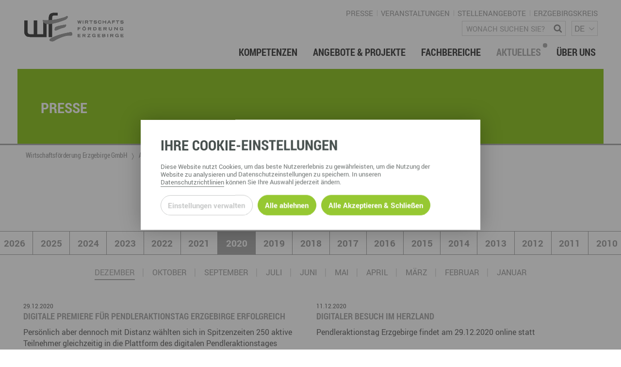

--- FILE ---
content_type: text/html; charset=utf-8
request_url: https://www.wfe-erzgebirge.de/presse/date/2020/12
body_size: 21506
content:
<!DOCTYPE html>
<html dir="ltr" lang="de-DE">
<head>

<meta charset="utf-8">
<!-- 
	This website is powered by TYPO3 - inspiring people to share!
	TYPO3 is a free open source Content Management Framework initially created by Kasper Skaarhoj and licensed under GNU/GPL.
	TYPO3 is copyright 1998-2026 of Kasper Skaarhoj. Extensions are copyright of their respective owners.
	Information and contribution at https://typo3.org/
-->




<meta name="generator" content="TYPO3 CMS" />
<meta name="viewport" content="width=device-width, user-scalable=no" />
<meta name="robots" content="index,follow" />
<meta http-equiv="content-security-policy" content="default-src *; img-src * &#039;self&#039; data: https:; script-src &#039;self&#039; &#039;unsafe-inline&#039; &#039;unsafe-eval&#039; *; style-src  &#039;self&#039; &#039;unsafe-inline&#039; *;" />
<meta property="og:title" content="Presse" />
<meta property="og:type" content="article" />
<meta property="og:site_name" content="Wirtschaftsförderung Erzgebirge GmbH" />
<meta property="og:url" content="https://www.wfe-erzgebirge.de/presse/date/2020/12" />
<meta property="og:image" content="https://www.wfe-erzgebirge.de/typo3temp/assets/_processed_/9/a/csm_placeholder_bb14b4eeeb.jpg" />


<link rel="stylesheet" href="/typo3temp/assets/compressed/merged-05f06b661b270524d5741e8831b9c3ba-dce014671e2026f96ee7920838a3e3e9.css.gzip?1757684955" media="all">







<link rel="stylesheet" type="text/css" href="/typo3conf/ext/template/Resources/Public/css/default.css" media="screen"><link rel="stylesheet" type="text/css" href="/typo3conf/ext/template/Resources/Public/css/default-wfe-erzgebirge.css" media="screen"><title>Presse – Wirtschaftsförderung Erzgebirge GmbH</title><meta name="twitter:card" content="summary_large_image" /><link rel="top" href="/" title="Wirtschaftsförderung Erzgebirge GmbH" /><link rel="search" href="/suche" title="Suche" /><link rel="up" href="/aktuelles" /><link rel="first" href="/presse" title="Presse" /><link rel="prev" href="/veranstaltungen" title="Veranstaltungen" /><link rel="next" href="/presse" title="Presse" /><link rel="last" href="/veranstaltungen" title="Veranstaltungen" /><link rel="icon" sizes="32x32" type="image/png" href="/typo3temp/assets/_processed_/0/2/csm_wfe_favicon_b3f08b0d55.png" /><link rel="icon" sizes="57x57" type="image/png" href="/typo3temp/assets/_processed_/0/2/csm_wfe_favicon_0b63d5d924.png" /><link rel="icon" sizes="76x76" type="image/png" href="/typo3temp/assets/_processed_/0/2/csm_wfe_favicon_c30e19d409.png" /><link rel="icon" sizes="96x96" type="image/png" href="/typo3temp/assets/_processed_/0/2/csm_wfe_favicon_54ef29f847.png" /><link rel="icon" sizes="128x128" type="image/png" href="/typo3temp/assets/_processed_/0/2/csm_wfe_favicon_4d146d82a7.png" /><link rel="icon" sizes="192x192" type="image/png" href="/typo3temp/assets/_processed_/0/2/csm_wfe_favicon_f1ecd936a2.png" /><link rel="icon" sizes="228x228" type="image/png" href="/typo3temp/assets/_processed_/0/2/csm_wfe_favicon_afe6208512.png" /><link rel="shortcut icon" sizes="196x196" type="image/png" href="/typo3temp/assets/_processed_/0/2/csm_wfe_favicon_c1169d3c98.png" /><link rel="apple-touch-icon" sizes="120x120" type="image/png" href="/typo3temp/assets/_processed_/0/2/csm_wfe_favicon_7856e424fd.png" /><link rel="apple-touch-icon" sizes="152x152" type="image/png" href="/typo3temp/assets/_processed_/0/2/csm_wfe_favicon_ae39e86726.png" /><link rel="apple-touch-icon" sizes="180x180" type="image/png" href="/typo3temp/assets/_processed_/0/2/csm_wfe_favicon_dadbde52fa.png" /><!--[if lte IE 9]><link rel="stylesheet" type="text/css" href="/typo3conf/ext/template/Resources/Public/css/ie9.css" media="screen"/><script src="/typo3conf/ext/template/Resources/Public/js/utility/modernizr.js" type="text/javascript"></script><script src="/typo3conf/ext/template/Resources/Public/js/placeholder.js" type="text/javascript"></script><![endif]-->
<link rel="stylesheet" type="text/css" href="/typo3conf/ext/template/Resources/Public/css/print_wfe.css" media="print"><link rel="canonical" href="https://www.wfe-erzgebirge.de/presse/date/2020/12" />

</head>
<body class="subpage ">
<div id="page-container"><div id="page-top"><div class="row"><div class="small-8 medium-6 large-4 columns"><div id="page-logo"><a href="/" title="Wirtschaftsförderung Erzgebirge GmbH – Zur Startseite" class="branding-logo-link"><img src="/typo3conf/ext/template/Resources/Public/img/wfe_logo_default.svg" alt="Logo - Wirtschaftsförderung Erzgebirge GmbH" /></a></div></div><div class="medium-6 small-4 large-8 columns"><div class="page-top-support-container"><nav class="page-menu-support"><ul class="page-menu-support"><li class="page-menu-support-item"><a href="/presse" class="page-menu-support-item-link" target="">Presse</a></li><li class="page-menu-support-item"><a href="/veranstaltungen" class="page-menu-support-item-link" target="">Veranstaltungen</a></li><li class="page-menu-support-item"><a href="https://www.fachkraefte-erzgebirge.de/wirtschaftsforderung-erzgebirge-gmbh" target="_blank" class="page-menu-support-item-link" target="_blank">Stellenangebote</a></li><li class="page-menu-support-item"><a href="https://www.erzgebirgskreis.de/" target="_blank" class="page-menu-support-item-link" target="_blank">Erzgebirgskreis</a></li></ul></nav><div class="page-search"><form method="GET" id="form_kesearch_searchfield" name="form_kesearch_searchfield" class="search-form" target="_top" action="/suche"><span class="icon icon-magnifying-glass"></span><label class="sr-only" for="ke_search_searchfield_sword">Wonach suchen Sie?</label><input type="text" id="ke_search_searchfield_sword" class="page-head-search-input" name="tx_kesearch_pi1[sword]" placeholder="Wonach suchen Sie?" /></form></div><div class="language-switch-container"><span aria-hidden="true"></span><nav id="language-menu" aria-labelledby="header-language-menu"><h2 id="header-language-menu" class="sr-only">Sprachmenü</h2><ul id="language-switch"><li class="active"><a href="/presse/date/2020/12" aria-current="true" aria-label="deutsch">DE</a></li><li class="normal"><a href="/en/" aria-label="english">EN</a></li><li class="normal"><a href="/cz/" aria-label="českina">CZ</a></li></ul></nav></div></div><div class="page-top-menu-container">
	<input type="checkbox" id="toggle-menu" class="toggle-menu">
	<label for="toggle-menu" class="toggle-handle btn-hamburger"></label>

	<nav id="page-menu-main">
		<ul class="menu-lvl-1">
			
				
	
			<li class="menu-lvl-1-item border-bottom">
				<a class="menu-lvl-1-item-link" href="/kompetenzen">
					Kompetenzen
				</a>
				
	
		<input type="checkbox" id="toggle-menu-lvl-2-357" class="toggle-menu-lvl-2 toggle-sub">
		<label for="toggle-menu-lvl-2-357" class="toggle-handle-sub icon icon-chevron-right"></label>

		<div class="menu-lvl-2">
			
				
			
				
			
				
			
				
			
				
			
				
			

			

			<ul class="menu-lvl-2-regular" data-height-match>
				
					
							<li class="menu-lvl-2-item border-bottom" id="menu-item-368" data-height-watch>
								<a class="menu-lvl-2-item-link" href="/berufsnachwuchs-fachkraefte">
									
	<div class="link-header">
		Berufsnachwuchs &amp; Fachkräfte
		
	</div>
	

								</a>
								
	
		<input type="checkbox" id="toggle-menu-lvl-3-357" class="toggle-menu-lvl-3 toggle-sub">
		<label for="toggle-menu-lvl-3-357" class="toggle-handle-sub icon icon-chevron-right"></label>
		<ul class="menu-lvl-3" >
			
				<li class="menu-lvl-3-item border-bottom" id="menu-item-941">
					<a class="menu-lvl-3-item-link" href="/berufsnachwuchs-fachkraefte/partner-vernetzen">
						Partner vernetzen
					</a>
				</li>
			
				<li class="menu-lvl-3-item border-bottom" id="menu-item-940">
					<a class="menu-lvl-3-item-link" href="/berufsnachwuchs-fachkraefte/talente-integrieren-1">
						Talente integrieren
					</a>
				</li>
			
				<li class="menu-lvl-3-item border-bottom" id="menu-item-939">
					<a class="menu-lvl-3-item-link" href="/berufsnachwuchs-fachkraefte/fachkraefte-finden">
						Fachkräfte finden
					</a>
				</li>
			
				<li class="menu-lvl-3-item border-bottom" id="menu-item-938">
					<a class="menu-lvl-3-item-link" href="/berufsnachwuchs-fachkraefte/nachwuchs-finden">
						Nachwuchs finden
					</a>
				</li>
			
				<li class="menu-lvl-3-item border-bottom" id="menu-item-533">
					<a class="menu-lvl-3-item-link" href="/berufsnachwuchs-fachkraefte/talente-finden">
						Talente finden
					</a>
				</li>
			
				<li class="menu-lvl-3-item border-bottom" id="menu-item-532">
					<a class="menu-lvl-3-item-link" href="/berufsnachwuchs-fachkraefte/talente-binden">
						Talente binden
					</a>
				</li>
			
		</ul>
	

							</li>
						
				
					
							<li class="menu-lvl-2-item border-bottom" id="menu-item-367" data-height-watch>
								<a class="menu-lvl-2-item-link" href="/gruendung-foerderung-investition">
									
	<div class="link-header">
		Gründung, Förderung &amp; Investition
		
	</div>
	

								</a>
								
	
		<input type="checkbox" id="toggle-menu-lvl-3-357" class="toggle-menu-lvl-3 toggle-sub">
		<label for="toggle-menu-lvl-3-357" class="toggle-handle-sub icon icon-chevron-right"></label>
		<ul class="menu-lvl-3" >
			
				<li class="menu-lvl-3-item border-bottom" id="menu-item-370">
					<a class="menu-lvl-3-item-link" href="/gruendung-foerderung-investition/foerdermittelberatung">
						Fördermittelberatung
					</a>
				</li>
			
				<li class="menu-lvl-3-item border-bottom" id="menu-item-371">
					<a class="menu-lvl-3-item-link" href="/gruendung-foerderung-investition/gewerbeflaechen-immobilien">
						Gewerbeflächen – Immobilien
					</a>
				</li>
			
				<li class="menu-lvl-3-item border-bottom" id="menu-item-537">
					<a class="menu-lvl-3-item-link" href="/gruendung-foerderung-investition/gruenden-im-erzgebirge">
						Gründen im Erzgebirge
					</a>
				</li>
			
				<li class="menu-lvl-3-item border-bottom" id="menu-item-538">
					<a class="menu-lvl-3-item-link" href="/gruendung-foerderung-investition/investition">
						Investition
					</a>
				</li>
			
				<li class="menu-lvl-3-item border-bottom" id="menu-item-539">
					<a class="menu-lvl-3-item-link" href="/gruendung-foerderung-investition/nachfolge">
						Nachfolge
					</a>
				</li>
			
				<li class="menu-lvl-3-item border-bottom" id="menu-item-540">
					<a class="menu-lvl-3-item-link" href="/gruendung-foerderung-investition/unternehmensdatenbank">
						Unternehmensdatenbank
					</a>
				</li>
			
		</ul>
	

							</li>
						
				
					
							<li class="menu-lvl-2-item border-bottom" id="menu-item-369" data-height-watch>
								<a class="menu-lvl-2-item-link" href="/innovation-technologietransfer">
									
	<div class="link-header">
		Innovation &amp; Technologietransfer
		
	</div>
	

								</a>
								
	

							</li>
						
				
					
							<li class="menu-lvl-2-item border-bottom" id="menu-item-511" data-height-watch>
								<a class="menu-lvl-2-item-link" href="/miet-und-veranstaltungsangebote">
									
	<div class="link-header">
		Miet- und Veranstaltungsangebote
		
	</div>
	
		<div class="abstract">
			 
		</div>
	

								</a>
								
	
		<input type="checkbox" id="toggle-menu-lvl-3-357" class="toggle-menu-lvl-3 toggle-sub">
		<label for="toggle-menu-lvl-3-357" class="toggle-handle-sub icon icon-chevron-right"></label>
		<ul class="menu-lvl-3" >
			
				<li class="menu-lvl-3-item border-bottom" id="menu-item-585">
					<a class="menu-lvl-3-item-link" href="/miet-und-veranstaltungsangebote/gewerberaeume-mieten">
						Büro- &amp; Gewerberäume mieten
					</a>
				</li>
			
				<li class="menu-lvl-3-item border-bottom" id="menu-item-586">
					<a class="menu-lvl-3-item-link" href="/miet-und-veranstaltungsangebote/ausstellungsflaechen-mieten">
						Ausstellungsflächen mieten
					</a>
				</li>
			
				<li class="menu-lvl-3-item border-bottom" id="menu-item-587">
					<a class="menu-lvl-3-item-link" href="/miet-und-veranstaltungsangebote/veranstaltungsmanagement">
						Veranstaltungsmanagement
					</a>
				</li>
			
		</ul>
	

							</li>
						
				
					
							<li class="menu-lvl-2-item border-bottom" id="menu-item-512" data-height-watch>
								<a class="menu-lvl-2-item-link" href="/regionalmarketing-entwicklung">
									
	<div class="link-header">
		Regionalmarketing &amp; -entwicklung
		
	</div>
	

								</a>
								
	
		<input type="checkbox" id="toggle-menu-lvl-3-357" class="toggle-menu-lvl-3 toggle-sub">
		<label for="toggle-menu-lvl-3-357" class="toggle-handle-sub icon icon-chevron-right"></label>
		<ul class="menu-lvl-3" >
			
				<li class="menu-lvl-3-item border-bottom" id="menu-item-544">
					<a class="menu-lvl-3-item-link" href="/regionalmarketing-entwicklung/marke-erzgebirge">
						Marke ERZGEBIRGE
					</a>
				</li>
			
				<li class="menu-lvl-3-item border-bottom" id="menu-item-546">
					<a class="menu-lvl-3-item-link" href="/regionalmarketing-entwicklung/strategie">
						Strategie Erzgebirge - Gedacht. Gemacht.
					</a>
				</li>
			
		</ul>
	

							</li>
						
				
					
							<li class="menu-lvl-2-item border-bottom" id="menu-item-513" data-height-watch>
								<a class="menu-lvl-2-item-link" href="/touristische-infrastruktur-wegenetz">
									
	<div class="link-header">
		Touristische Infrastruktur &amp; Wegenetz
		
	</div>
	

								</a>
								
	
		<input type="checkbox" id="toggle-menu-lvl-3-357" class="toggle-menu-lvl-3 toggle-sub">
		<label for="toggle-menu-lvl-3-357" class="toggle-handle-sub icon icon-chevron-right"></label>
		<ul class="menu-lvl-3" >
			
				<li class="menu-lvl-3-item border-bottom" id="menu-item-525">
					<a class="menu-lvl-3-item-link" href="/touristische-infrastruktur-wegenetz/wanderwege">
						Wanderwege
					</a>
				</li>
			
				<li class="menu-lvl-3-item border-bottom" id="menu-item-527">
					<a class="menu-lvl-3-item-link" href="/touristische-infrastruktur-wegenetz/radrouten">
						Radrouten
					</a>
				</li>
			
				<li class="menu-lvl-3-item border-bottom" id="menu-item-526">
					<a class="menu-lvl-3-item-link" href="/touristische-infrastruktur-wegenetz/wegewarte">
						Wegewarte
					</a>
				</li>
			
				<li class="menu-lvl-3-item border-bottom" id="menu-item-682">
					<a class="menu-lvl-3-item-link" href="/touristische-infrastruktur-wegenetz/loipen">
						Loipennetz
					</a>
				</li>
			
		</ul>
	

							</li>
						
				
			</ul>
		</div>
	

			</li>
		

			
				
	
			<li class="menu-lvl-1-item border-bottom">
				<a class="menu-lvl-1-item-link" href="/angebote-projekte">
					Angebote &amp; Projekte
				</a>
				
	
		<input type="checkbox" id="toggle-menu-lvl-2-381" class="toggle-menu-lvl-2 toggle-sub">
		<label for="toggle-menu-lvl-2-381" class="toggle-handle-sub icon icon-chevron-right"></label>

		<div class="menu-lvl-2">
			
				
			
				
			

			

			<ul class="menu-lvl-2-regular" data-height-match>
				
					
							<li class="menu-lvl-2-item border-bottom" id="menu-item-625" data-height-watch>
								<a class="menu-lvl-2-item-link" href="/angebote-projekte">
									
	<div class="link-header">
		aktuelle Angebote &amp; Projekte
		
	</div>
	
		<div class="abstract">
			Hier finden Sie unsere aktuellen Angebote und Projekte
		</div>
	

								</a>
								
	

							</li>
						
				
					
							<li class="menu-lvl-2-item border-bottom" id="menu-item-382" data-height-watch>
								<a class="menu-lvl-2-item-link" href="/angebote-projekte/archiv">
									
	<div class="link-header">
		Projektarchiv
		
	</div>
	

								</a>
								
	

							</li>
						
				
			</ul>
		</div>
	

			</li>
		

			
				
	
			<li class="menu-lvl-1-item border-bottom">
				<a class="menu-lvl-1-item-link" href="/fachbereiche">
					Fachbereiche
				</a>
				
	
		<input type="checkbox" id="toggle-menu-lvl-2-358" class="toggle-menu-lvl-2 toggle-sub">
		<label for="toggle-menu-lvl-2-358" class="toggle-handle-sub icon icon-chevron-right"></label>

		<div class="menu-lvl-2">
			
				
			
				
			
				
			
				
			
				
			
				
			

			

			<ul class="menu-lvl-2-regular" data-height-match>
				
					
							<li class="menu-lvl-2-item border-bottom" id="menu-item-372" data-height-watch>
								<a class="menu-lvl-2-item-link" href="/fachbereiche/wirtschaftsservice">
									
	<div class="link-header">
		Wirtschaftsservice
		
	</div>
	

								</a>
								
	
		<input type="checkbox" id="toggle-menu-lvl-3-358" class="toggle-menu-lvl-3 toggle-sub">
		<label for="toggle-menu-lvl-3-358" class="toggle-handle-sub icon icon-chevron-right"></label>
		<ul class="menu-lvl-3" >
			
				<li class="menu-lvl-3-item border-bottom" id="menu-item-618">
					<a class="menu-lvl-3-item-link" href="/berufsnachwuchs-fachkraefte">
						Berufsnachwuchs &amp; Fachkräfte
					</a>
				</li>
			
				<li class="menu-lvl-3-item border-bottom" id="menu-item-619">
					<a class="menu-lvl-3-item-link" href="/gruendung-foerderung-investition">
						Gründung, Förderung und Investition
					</a>
				</li>
			
				<li class="menu-lvl-3-item border-bottom" id="menu-item-617">
					<a class="menu-lvl-3-item-link" href="/innovation-technologietransfer">
						Innovation- und Technologietransfer
					</a>
				</li>
			
		</ul>
	

							</li>
						
				
					
							<li class="menu-lvl-2-item border-bottom" id="menu-item-373" data-height-watch>
								<a class="menu-lvl-2-item-link" href="/fachbereiche/berufs-studienorientierung">
									
	<div class="link-header">
		Berufs- &amp; Studienorientierung
		
	</div>
	

								</a>
								
	
		<input type="checkbox" id="toggle-menu-lvl-3-358" class="toggle-menu-lvl-3 toggle-sub">
		<label for="toggle-menu-lvl-3-358" class="toggle-handle-sub icon icon-chevron-right"></label>
		<ul class="menu-lvl-3" >
			
				<li class="menu-lvl-3-item border-bottom" id="menu-item-556">
					<a class="menu-lvl-3-item-link" href="/fachbereiche/berufs-studienorientierung/angebote-fuer-schueler">
						Angebote für Schüler
					</a>
				</li>
			
				<li class="menu-lvl-3-item border-bottom" id="menu-item-555">
					<a class="menu-lvl-3-item-link" href="/fachbereiche/berufs-studienorientierung/angebote-fuer-lehrer">
						Angebote für Lehrer
					</a>
				</li>
			
				<li class="menu-lvl-3-item border-bottom" id="menu-item-634">
					<a class="menu-lvl-3-item-link" href="/fachbereiche/berufs-studienorientierung/angebote-fuer-unternehmen">
						Angebote für Unternehmen
					</a>
				</li>
			
				<li class="menu-lvl-3-item border-bottom" id="menu-item-559">
					<a class="menu-lvl-3-item-link" href="/fachbereiche/berufs-studienorientierung/regionale-koordination">
						Regionale Koordination
					</a>
				</li>
			
				<li class="menu-lvl-3-item border-bottom" id="menu-item-655">
					<a class="menu-lvl-3-item-link" href="/angebote-projekte/arbeitskreis-schule-wirtschaft">
						Arbeitskreis Schule-Wirtschaft
					</a>
				</li>
			
		</ul>
	

							</li>
						
				
					
							<li class="menu-lvl-2-item border-bottom" id="menu-item-374" data-height-watch>
								<a class="menu-lvl-2-item-link" href="/fachbereiche/regionalmanagement-erzgebirge">
									
	<div class="link-header">
		Regionalmanagement Erzgebirge
		
	</div>
	

								</a>
								
	
		<input type="checkbox" id="toggle-menu-lvl-3-358" class="toggle-menu-lvl-3 toggle-sub">
		<label for="toggle-menu-lvl-3-358" class="toggle-handle-sub icon icon-chevron-right"></label>
		<ul class="menu-lvl-3" >
			
				<li class="menu-lvl-3-item border-bottom" id="menu-item-567">
					<a class="menu-lvl-3-item-link" href="/regionalmarketing-entwicklung/marke-erzgebirge">
						Marke ERZGEBIRGE
					</a>
				</li>
			
				<li class="menu-lvl-3-item border-bottom" id="menu-item-569">
					<a class="menu-lvl-3-item-link" href="/regionalmarketing-entwicklung/strategie">
						Strategie
					</a>
				</li>
			
				<li class="menu-lvl-3-item border-bottom" id="menu-item-547">
					<a class="menu-lvl-3-item-link" href="/fachbereiche/regionalmanagement-erzgebirge/struktur-regionalmanagement">
						Struktur Regionalmanagement
					</a>
				</li>
			
		</ul>
	

							</li>
						
				
					
							<li class="menu-lvl-2-item border-bottom" id="menu-item-375" data-height-watch>
								<a class="menu-lvl-2-item-link" href="/fachbereiche/gruender-dienstleistungszentrum-gdz-annaberg">
									
	<div class="link-header">
		Gründer- &amp; Dienstleistungszentrum (GDZ) Annaberg
		
	</div>
	

								</a>
								
	
		<input type="checkbox" id="toggle-menu-lvl-3-358" class="toggle-menu-lvl-3 toggle-sub">
		<label for="toggle-menu-lvl-3-358" class="toggle-handle-sub icon icon-chevron-right"></label>
		<ul class="menu-lvl-3" >
			
				<li class="menu-lvl-3-item border-bottom" id="menu-item-595">
					<a class="menu-lvl-3-item-link" href="/miet-und-veranstaltungsangebote/gewerberaeume-mieten">
						Gewerberäume mieten
					</a>
				</li>
			
				<li class="menu-lvl-3-item border-bottom" id="menu-item-597">
					<a class="menu-lvl-3-item-link" href="/miet-und-veranstaltungsangebote/veranstaltungsmanagement">
						Veranstaltungsmanagement
					</a>
				</li>
			
				<li class="menu-lvl-3-item border-bottom" id="menu-item-596">
					<a class="menu-lvl-3-item-link" href="/miet-und-veranstaltungsangebote/ausstellungsflaechen-mieten">
						Ausstellungsflächen mieten
					</a>
				</li>
			
		</ul>
	

							</li>
						
				
					
							<li class="menu-lvl-2-item border-bottom" id="menu-item-376" data-height-watch>
								<a class="menu-lvl-2-item-link" href="/fachbereiche/touristische-infrastruktur">
									
	<div class="link-header">
		Touristische Infrastruktur
		
	</div>
	

								</a>
								
	
		<input type="checkbox" id="toggle-menu-lvl-3-358" class="toggle-menu-lvl-3 toggle-sub">
		<label for="toggle-menu-lvl-3-358" class="toggle-handle-sub icon icon-chevron-right"></label>
		<ul class="menu-lvl-3" >
			
				<li class="menu-lvl-3-item border-bottom" id="menu-item-571">
					<a class="menu-lvl-3-item-link" href="/touristische-infrastruktur-wegenetz/wanderwege">
						Wanderwege
					</a>
				</li>
			
				<li class="menu-lvl-3-item border-bottom" id="menu-item-572">
					<a class="menu-lvl-3-item-link" href="/touristische-infrastruktur-wegenetz/radrouten">
						Radrouten
					</a>
				</li>
			
				<li class="menu-lvl-3-item border-bottom" id="menu-item-573">
					<a class="menu-lvl-3-item-link" href="/touristische-infrastruktur-wegenetz/wegewarte">
						Wegewarte
					</a>
				</li>
			
				<li class="menu-lvl-3-item border-bottom" id="menu-item-391">
					<a class="menu-lvl-3-item-link" href="/touristische-infrastruktur-wegenetz/loipen">
						Loipennetz
					</a>
				</li>
			
		</ul>
	

							</li>
						
				
					
							<li class="menu-lvl-2-item border-bottom" id="menu-item-635" data-height-watch>
								<a class="menu-lvl-2-item-link" href="/ansprechpartner-kontakt">
									
	<div class="link-header">
		Ansprechpartner &amp; Kontakt
		
	</div>
	

								</a>
								
	

							</li>
						
				
			</ul>
		</div>
	

			</li>
		

			
				
	
			<li class="menu-lvl-1-item border-bottom active">
				<a class="menu-lvl-1-item-link active" href="/aktuelles">
					Aktuelles
				</a>
				
	
		<input type="checkbox" id="toggle-menu-lvl-2-360" class="toggle-menu-lvl-2 toggle-sub">
		<label for="toggle-menu-lvl-2-360" class="toggle-handle-sub icon icon-chevron-right"></label>

		<div class="menu-lvl-2">
			
				
			
				
			
				
			
				
			

			

			<ul class="menu-lvl-2-regular" data-height-match>
				
					
							<li class="menu-lvl-2-item border-bottom" id="menu-item-628" data-height-watch>
								<a class="menu-lvl-2-item-link active" href="/aktuelles">
									
	<div class="link-header">
		Neuigkeiten
		
			<span class="active-dot">&nbsp;</span>
		
	</div>
	

								</a>
								
	

							</li>
						
				
					
							<li class="menu-lvl-2-item border-bottom" id="menu-item-621" data-height-watch>
								<a class="menu-lvl-2-item-link active" href="/presse">
									
	<div class="link-header">
		Presse
		
			<span class="active-dot">&nbsp;</span>
		
	</div>
	

								</a>
								
	

							</li>
						
				
					
							<li class="menu-lvl-2-item border-bottom" id="menu-item-611" data-height-watch>
								<a class="menu-lvl-2-item-link" href="/aktuelles/newsletter">
									
	<div class="link-header">
		Newsletter
		
	</div>
	

								</a>
								
	

							</li>
						
				
					
							<li class="menu-lvl-2-item border-bottom" id="menu-item-400" data-height-watch>
								<a class="menu-lvl-2-item-link" href="/veranstaltungen">
									
	<div class="link-header">
		Veranstaltungen
		
	</div>
	

								</a>
								
	

							</li>
						
				
			</ul>
		</div>
	

			</li>
		

			
				
	
			<li class="menu-lvl-1-item border-bottom last-item">
				<a class="menu-lvl-1-item-link" href="/ueber-uns">
					Über uns
				</a>
				
	
		<input type="checkbox" id="toggle-menu-lvl-2-398" class="toggle-menu-lvl-2 toggle-sub">
		<label for="toggle-menu-lvl-2-398" class="toggle-handle-sub icon icon-chevron-right"></label>

		<div class="menu-lvl-2">
			
				
			
				
			
				
			
				
			
				
			

			

			<ul class="menu-lvl-2-regular" data-height-match>
				
					
							<li class="menu-lvl-2-item border-bottom" id="menu-item-399" data-height-watch>
								<a class="menu-lvl-2-item-link" href="/ansprechpartner-kontakt">
									
	<div class="link-header">
		Ansprechpartner &amp; Kontakt
		
	</div>
	

								</a>
								
	

							</li>
						
				
					
							<li class="menu-lvl-2-item border-bottom" id="menu-item-518" data-height-watch>
								<a class="menu-lvl-2-item-link" href="/ueber-uns/gesellschafterstruktur">
									
	<div class="link-header">
		Gesellschafterstruktur
		
	</div>
	

								</a>
								
	

							</li>
						
				
					
							<li class="menu-lvl-2-item border-bottom" id="menu-item-627" data-height-watch>
								<a class="menu-lvl-2-item-link" href="/ueber-uns/engagement-netzwerke">
									
	<div class="link-header">
		Engagement &amp; Netzwerke
		
	</div>
	

								</a>
								
	

							</li>
						
				
					
							<li class="menu-lvl-2-item border-bottom" id="menu-item-904" data-height-watch>
								<a class="menu-lvl-2-item-link" href="/ueber-uns/dge">
									
	<div class="link-header">
		DGE
		
	</div>
	

								</a>
								
	

							</li>
						
				
					
							<li class="menu-lvl-2-item border-bottom" id="menu-item-626" data-height-watch>
								<a class="menu-lvl-2-item-link" href="/geschichte">
									
	<div class="link-header">
		Geschichte
		
	</div>
	

								</a>
								
	

							</li>
						
				
			</ul>
		</div>
	

			</li>
		

			
		</ul>
	</nav>
</div>










</div></div></div><section class="page-content-header">
		
				
			

		
	

<div class="header-text">
	<div class="row">
		<div class="columns large-8 page-content-wrapper">
			<div class="content-container">
				<h1 class="header">Presse</h1>
				
			</div>
		</div>
	</div>
</div>

</section><div class="page-menu-breadcrumb-container"><div class="row"><div class="columns"><ul class="breadcrumb-lvl-1" itemscope itemtype="http://schema.org/BreadcrumbList"><li itemprop="itemListElement" itemscope itemtype="http://schema.org/ListItem" class="breadcrumb-lvl-1-item"><a href="/" target="_self" title="Wirtschaftsförderung Erzgebirge GmbH" class="breadcrumb-lvl-1-item-link breadcrumb-home" itemprop="item"><span itemprop="name">Wirtschaftsförderung Erzgebirge GmbH</span><span itemprop="position" content="0"></span></a></li><li itemprop="itemListElement" itemscope itemtype="http://schema.org/ListItem" class="breadcrumb-lvl-1-item"><a href="/aktuelles" target="_self" title="Aktuelles" class="breadcrumb-lvl-1-item-link" itemprop="item"><span itemprop="name">Aktuelles</span><span itemprop="position" content="1"></span></a></li><li itemprop="itemListElement" itemscope itemtype="http://schema.org/ListItem" class="breadcrumb-lvl-1-item"><span class="breadcrumb-lvl-1-item-link"><span itemprop="name">Presse</span><span itemprop="position" content="1"></span><span></li></ul></div></div></div><section id="page-content"><div class="row"><div class="columns page-content-wrapper"><div id="c11962" class=" content side-padding content-type type-text  " >
<h2 class="align-center"><span>Pressemitteilungen </span></h2>


</div><div id="c11961" class=" content type-news-newsdatemenu  " >
<div class="news"><div class="news-menu-view"><ul class="news-datemenu-year-list"><li class="news-datemenu-year-item ">2026</li><li class="news-datemenu-year-item ">2025</li><li class="news-datemenu-year-item ">2024</li><li class="news-datemenu-year-item ">2023</li><li class="news-datemenu-year-item ">2022</li><li class="news-datemenu-year-item ">2021</li><li class="news-datemenu-year-item active">2020</li><li class="news-datemenu-year-item ">2019</li><li class="news-datemenu-year-item ">2018</li><li class="news-datemenu-year-item ">2017</li><li class="news-datemenu-year-item ">2016</li><li class="news-datemenu-year-item ">2015</li><li class="news-datemenu-year-item ">2014</li><li class="news-datemenu-year-item ">2013</li><li class="news-datemenu-year-item ">2012</li><li class="news-datemenu-year-item ">2011</li><li class="news-datemenu-year-item ">2010</li></ul><ul class="news-datemenu-month-list" data-year="2026"><li data-month="01" class="item"><a href="/presse/date/2026/01">
            Januar
        </a></li></ul><ul class="news-datemenu-month-list" data-year="2025"><li data-month="12" class="item"><a href="/presse/date/2025/12">
            Dezember
        </a></li><li data-month="10" class="item"><a href="/presse/date/2025/10">
            Oktober
        </a></li><li data-month="09" class="item"><a href="/presse/date/2025/09">
            September
        </a></li><li data-month="08" class="item"><a href="/presse/date/2025/08">
            August
        </a></li><li data-month="07" class="item"><a href="/presse/date/2025/07">
            Juli
        </a></li><li data-month="06" class="item"><a href="/presse/date/2025/06">
            Juni
        </a></li><li data-month="05" class="item"><a href="/presse/date/2025/05">
            Mai
        </a></li><li data-month="04" class="item"><a href="/presse/date/2025/04">
            April
        </a></li><li data-month="03" class="item"><a href="/presse/date/2025/03">
            März
        </a></li><li data-month="02" class="item"><a href="/presse/date/2025/02">
            Februar
        </a></li><li data-month="01" class="item"><a href="/presse/date/2025/01">
            Januar
        </a></li></ul><ul class="news-datemenu-month-list" data-year="2024"><li data-month="12" class="item"><a href="/presse/date/2024/12">
            Dezember
        </a></li><li data-month="11" class="item"><a href="/presse/date/2024/11">
            November
        </a></li><li data-month="10" class="item"><a href="/presse/date/2024/10">
            Oktober
        </a></li><li data-month="09" class="item"><a href="/presse/date/2024/09">
            September
        </a></li><li data-month="08" class="item"><a href="/presse/date/2024/08">
            August
        </a></li><li data-month="07" class="item"><a href="/presse/date/2024/07">
            Juli
        </a></li><li data-month="06" class="item"><a href="/presse/date/2024/06">
            Juni
        </a></li><li data-month="05" class="item"><a href="/presse/date/2024/05">
            Mai
        </a></li><li data-month="04" class="item"><a href="/presse/date/2024/04">
            April
        </a></li><li data-month="03" class="item"><a href="/presse/date/2024/03">
            März
        </a></li><li data-month="02" class="item"><a href="/presse/date/2024/02">
            Februar
        </a></li><li data-month="01" class="item"><a href="/presse/date/2024/01">
            Januar
        </a></li></ul><ul class="news-datemenu-month-list" data-year="2023"><li data-month="12" class="item"><a href="/presse/date/2023/12">
            Dezember
        </a></li><li data-month="11" class="item"><a href="/presse/date/2023/11">
            November
        </a></li><li data-month="10" class="item"><a href="/presse/date/2023/10">
            Oktober
        </a></li><li data-month="09" class="item"><a href="/presse/date/2023/09">
            September
        </a></li><li data-month="08" class="item"><a href="/presse/date/2023/08">
            August
        </a></li><li data-month="07" class="item"><a href="/presse/date/2023/07">
            Juli
        </a></li><li data-month="06" class="item"><a href="/presse/date/2023/06">
            Juni
        </a></li><li data-month="05" class="item"><a href="/presse/date/2023/05">
            Mai
        </a></li><li data-month="04" class="item"><a href="/presse/date/2023/04">
            April
        </a></li><li data-month="03" class="item"><a href="/presse/date/2023/03">
            März
        </a></li><li data-month="02" class="item"><a href="/presse/date/2023/02">
            Februar
        </a></li><li data-month="01" class="item"><a href="/presse/date/2023/01">
            Januar
        </a></li></ul><ul class="news-datemenu-month-list" data-year="2022"><li data-month="12" class="item"><a href="/presse/date/2022/12">
            Dezember
        </a></li><li data-month="11" class="item"><a href="/presse/date/2022/11">
            November
        </a></li><li data-month="10" class="item"><a href="/presse/date/2022/10">
            Oktober
        </a></li><li data-month="09" class="item"><a href="/presse/date/2022/09">
            September
        </a></li><li data-month="08" class="item"><a href="/presse/date/2022/08">
            August
        </a></li><li data-month="07" class="item"><a href="/presse/date/2022/07">
            Juli
        </a></li><li data-month="06" class="item"><a href="/presse/date/2022/06">
            Juni
        </a></li><li data-month="05" class="item"><a href="/presse/date/2022/05">
            Mai
        </a></li><li data-month="04" class="item"><a href="/presse/date/2022/04">
            April
        </a></li><li data-month="03" class="item"><a href="/presse/date/2022/03">
            März
        </a></li><li data-month="02" class="item"><a href="/presse/date/2022/02">
            Februar
        </a></li><li data-month="01" class="item"><a href="/presse/date/2022/01">
            Januar
        </a></li></ul><ul class="news-datemenu-month-list" data-year="2021"><li data-month="12" class="item"><a href="/presse/date/2021/12">
            Dezember
        </a></li><li data-month="11" class="item"><a href="/presse/date/2021/11">
            November
        </a></li><li data-month="10" class="item"><a href="/presse/date/2021/10">
            Oktober
        </a></li><li data-month="09" class="item"><a href="/presse/date/2021/09">
            September
        </a></li><li data-month="08" class="item"><a href="/presse/date/2021/08">
            August
        </a></li><li data-month="07" class="item"><a href="/presse/date/2021/07">
            Juli
        </a></li><li data-month="06" class="item"><a href="/presse/date/2021/06">
            Juni
        </a></li><li data-month="05" class="item"><a href="/presse/date/2021/05">
            Mai
        </a></li><li data-month="04" class="item"><a href="/presse/date/2021/04">
            April
        </a></li><li data-month="03" class="item"><a href="/presse/date/2021/03">
            März
        </a></li><li data-month="02" class="item"><a href="/presse/date/2021/02">
            Februar
        </a></li><li data-month="01" class="item"><a href="/presse/date/2021/01">
            Januar
        </a></li></ul><ul class="news-datemenu-month-list" data-year="2020"><li data-month="12" class="item active"><a href="/presse/date/2020/12">
            Dezember
        </a></li><li data-month="10" class="item"><a href="/presse/date/2020/10">
            Oktober
        </a></li><li data-month="09" class="item"><a href="/presse/date/2020/09">
            September
        </a></li><li data-month="07" class="item"><a href="/presse/date/2020/07">
            Juli
        </a></li><li data-month="06" class="item"><a href="/presse/date/2020/06">
            Juni
        </a></li><li data-month="05" class="item"><a href="/presse/date/2020/05">
            Mai
        </a></li><li data-month="04" class="item"><a href="/presse/date/2020/04">
            April
        </a></li><li data-month="03" class="item"><a href="/presse/date/2020/03">
            März
        </a></li><li data-month="02" class="item"><a href="/presse/date/2020/02">
            Februar
        </a></li><li data-month="01" class="item"><a href="/presse/date/2020/01">
            Januar
        </a></li></ul><ul class="news-datemenu-month-list" data-year="2019"><li data-month="12" class="item"><a href="/presse/date/2019/12">
            Dezember
        </a></li><li data-month="11" class="item"><a href="/presse/date/2019/11">
            November
        </a></li><li data-month="10" class="item"><a href="/presse/date/2019/10">
            Oktober
        </a></li><li data-month="09" class="item"><a href="/presse/date/2019/09">
            September
        </a></li><li data-month="08" class="item"><a href="/presse/date/2019/08">
            August
        </a></li><li data-month="07" class="item"><a href="/presse/date/2019/07">
            Juli
        </a></li><li data-month="06" class="item"><a href="/presse/date/2019/06">
            Juni
        </a></li><li data-month="05" class="item"><a href="/presse/date/2019/05">
            Mai
        </a></li><li data-month="04" class="item"><a href="/presse/date/2019/04">
            April
        </a></li><li data-month="03" class="item"><a href="/presse/date/2019/03">
            März
        </a></li><li data-month="01" class="item"><a href="/presse/date/2019/01">
            Januar
        </a></li></ul><ul class="news-datemenu-month-list" data-year="2018"><li data-month="12" class="item"><a href="/presse/date/2018/12">
            Dezember
        </a></li><li data-month="11" class="item"><a href="/presse/date/2018/11">
            November
        </a></li><li data-month="10" class="item"><a href="/presse/date/2018/10">
            Oktober
        </a></li><li data-month="09" class="item"><a href="/presse/date/2018/09">
            September
        </a></li><li data-month="08" class="item"><a href="/presse/date/2018/08">
            August
        </a></li><li data-month="07" class="item"><a href="/presse/date/2018/07">
            Juli
        </a></li><li data-month="06" class="item"><a href="/presse/date/2018/06">
            Juni
        </a></li><li data-month="05" class="item"><a href="/presse/date/2018/05">
            Mai
        </a></li><li data-month="04" class="item"><a href="/presse/date/2018/04">
            April
        </a></li><li data-month="03" class="item"><a href="/presse/date/2018/03">
            März
        </a></li><li data-month="02" class="item"><a href="/presse/date/2018/02">
            Februar
        </a></li><li data-month="01" class="item"><a href="/presse/date/2018/01">
            Januar
        </a></li></ul><ul class="news-datemenu-month-list" data-year="2017"><li data-month="12" class="item"><a href="/presse/date/2017/12">
            Dezember
        </a></li><li data-month="11" class="item"><a href="/presse/date/2017/11">
            November
        </a></li><li data-month="10" class="item"><a href="/presse/date/2017/10">
            Oktober
        </a></li><li data-month="09" class="item"><a href="/presse/date/2017/09">
            September
        </a></li><li data-month="08" class="item"><a href="/presse/date/2017/08">
            August
        </a></li><li data-month="07" class="item"><a href="/presse/date/2017/07">
            Juli
        </a></li><li data-month="06" class="item"><a href="/presse/date/2017/06">
            Juni
        </a></li><li data-month="05" class="item"><a href="/presse/date/2017/05">
            Mai
        </a></li><li data-month="04" class="item"><a href="/presse/date/2017/04">
            April
        </a></li><li data-month="03" class="item"><a href="/presse/date/2017/03">
            März
        </a></li><li data-month="02" class="item"><a href="/presse/date/2017/02">
            Februar
        </a></li><li data-month="01" class="item"><a href="/presse/date/2017/01">
            Januar
        </a></li></ul><ul class="news-datemenu-month-list" data-year="2016"><li data-month="12" class="item"><a href="/presse/date/2016/12">
            Dezember
        </a></li><li data-month="11" class="item"><a href="/presse/date/2016/11">
            November
        </a></li><li data-month="10" class="item"><a href="/presse/date/2016/10">
            Oktober
        </a></li><li data-month="09" class="item"><a href="/presse/date/2016/09">
            September
        </a></li><li data-month="08" class="item"><a href="/presse/date/2016/08">
            August
        </a></li><li data-month="07" class="item"><a href="/presse/date/2016/07">
            Juli
        </a></li><li data-month="06" class="item"><a href="/presse/date/2016/06">
            Juni
        </a></li><li data-month="05" class="item"><a href="/presse/date/2016/05">
            Mai
        </a></li><li data-month="04" class="item"><a href="/presse/date/2016/04">
            April
        </a></li><li data-month="03" class="item"><a href="/presse/date/2016/03">
            März
        </a></li><li data-month="02" class="item"><a href="/presse/date/2016/02">
            Februar
        </a></li><li data-month="01" class="item"><a href="/presse/date/2016/01">
            Januar
        </a></li></ul><ul class="news-datemenu-month-list" data-year="2015"><li data-month="12" class="item"><a href="/presse/date/2015/12">
            Dezember
        </a></li><li data-month="11" class="item"><a href="/presse/date/2015/11">
            November
        </a></li><li data-month="10" class="item"><a href="/presse/date/2015/10">
            Oktober
        </a></li><li data-month="09" class="item"><a href="/presse/date/2015/09">
            September
        </a></li><li data-month="08" class="item"><a href="/presse/date/2015/08">
            August
        </a></li><li data-month="07" class="item"><a href="/presse/date/2015/07">
            Juli
        </a></li><li data-month="06" class="item"><a href="/presse/date/2015/06">
            Juni
        </a></li><li data-month="05" class="item"><a href="/presse/date/2015/05">
            Mai
        </a></li><li data-month="04" class="item"><a href="/presse/date/2015/04">
            April
        </a></li><li data-month="03" class="item"><a href="/presse/date/2015/03">
            März
        </a></li><li data-month="02" class="item"><a href="/presse/date/2015/02">
            Februar
        </a></li><li data-month="01" class="item"><a href="/presse/date/2015/01">
            Januar
        </a></li></ul><ul class="news-datemenu-month-list" data-year="2014"><li data-month="12" class="item"><a href="/presse/date/2014/12">
            Dezember
        </a></li><li data-month="11" class="item"><a href="/presse/date/2014/11">
            November
        </a></li><li data-month="10" class="item"><a href="/presse/date/2014/10">
            Oktober
        </a></li><li data-month="09" class="item"><a href="/presse/date/2014/09">
            September
        </a></li><li data-month="08" class="item"><a href="/presse/date/2014/08">
            August
        </a></li><li data-month="07" class="item"><a href="/presse/date/2014/07">
            Juli
        </a></li><li data-month="06" class="item"><a href="/presse/date/2014/06">
            Juni
        </a></li><li data-month="05" class="item"><a href="/presse/date/2014/05">
            Mai
        </a></li><li data-month="04" class="item"><a href="/presse/date/2014/04">
            April
        </a></li><li data-month="03" class="item"><a href="/presse/date/2014/03">
            März
        </a></li><li data-month="02" class="item"><a href="/presse/date/2014/02">
            Februar
        </a></li><li data-month="01" class="item"><a href="/presse/date/2014/01">
            Januar
        </a></li></ul><ul class="news-datemenu-month-list" data-year="2013"><li data-month="12" class="item"><a href="/presse/date/2013/12">
            Dezember
        </a></li><li data-month="11" class="item"><a href="/presse/date/2013/11">
            November
        </a></li><li data-month="10" class="item"><a href="/presse/date/2013/10">
            Oktober
        </a></li><li data-month="09" class="item"><a href="/presse/date/2013/09">
            September
        </a></li><li data-month="08" class="item"><a href="/presse/date/2013/08">
            August
        </a></li><li data-month="07" class="item"><a href="/presse/date/2013/07">
            Juli
        </a></li><li data-month="06" class="item"><a href="/presse/date/2013/06">
            Juni
        </a></li><li data-month="05" class="item"><a href="/presse/date/2013/05">
            Mai
        </a></li><li data-month="04" class="item"><a href="/presse/date/2013/04">
            April
        </a></li><li data-month="03" class="item"><a href="/presse/date/2013/03">
            März
        </a></li><li data-month="02" class="item"><a href="/presse/date/2013/02">
            Februar
        </a></li><li data-month="01" class="item"><a href="/presse/date/2013/01">
            Januar
        </a></li></ul><ul class="news-datemenu-month-list" data-year="2012"><li data-month="12" class="item"><a href="/presse/date/2012/12">
            Dezember
        </a></li><li data-month="11" class="item"><a href="/presse/date/2012/11">
            November
        </a></li><li data-month="10" class="item"><a href="/presse/date/2012/10">
            Oktober
        </a></li><li data-month="09" class="item"><a href="/presse/date/2012/09">
            September
        </a></li><li data-month="08" class="item"><a href="/presse/date/2012/08">
            August
        </a></li><li data-month="07" class="item"><a href="/presse/date/2012/07">
            Juli
        </a></li><li data-month="06" class="item"><a href="/presse/date/2012/06">
            Juni
        </a></li><li data-month="04" class="item"><a href="/presse/date/2012/04">
            April
        </a></li><li data-month="03" class="item"><a href="/presse/date/2012/03">
            März
        </a></li></ul><ul class="news-datemenu-month-list" data-year="2011"><li data-month="12" class="item"><a href="/presse/date/2011/12">
            Dezember
        </a></li><li data-month="11" class="item"><a href="/presse/date/2011/11">
            November
        </a></li><li data-month="10" class="item"><a href="/presse/date/2011/10">
            Oktober
        </a></li><li data-month="09" class="item"><a href="/presse/date/2011/09">
            September
        </a></li><li data-month="06" class="item"><a href="/presse/date/2011/06">
            Juni
        </a></li><li data-month="03" class="item"><a href="/presse/date/2011/03">
            März
        </a></li><li data-month="02" class="item"><a href="/presse/date/2011/02">
            Februar
        </a></li><li data-month="01" class="item"><a href="/presse/date/2011/01">
            Januar
        </a></li></ul><ul class="news-datemenu-month-list" data-year="2010"><li data-month="12" class="item"><a href="/presse/date/2010/12">
            Dezember
        </a></li><li data-month="09" class="item"><a href="/presse/date/2010/09">
            September
        </a></li><li data-month="07" class="item"><a href="/presse/date/2010/07">
            Juli
        </a></li><li data-month="06" class="item"><a href="/presse/date/2010/06">
            Juni
        </a></li><li data-month="05" class="item"><a href="/presse/date/2010/05">
            Mai
        </a></li><li data-month="04" class="item"><a href="/presse/date/2010/04">
            April
        </a></li><li data-month="03" class="item"><a href="/presse/date/2010/03">
            März
        </a></li><li data-month="02" class="item"><a href="/presse/date/2010/02">
            Februar
        </a></li><li data-month="01" class="item"><a href="/presse/date/2010/01">
            Januar
        </a></li></ul></div></div>


</div><div id="c11960" class=" content type-news-pi1  " >
<div class="news"><div class="news-list"><div class="row" data-height-match><div class="columns large-6 medium-12 news-item-container" data-height-watch data-height-watch-medium><a class="news-item" title="Digitale Premiere für Pendleraktionstag Erzgebirge erfolgreich " href="/aktuelles/digitale-premiere-fuer-pendleraktionstag-erzgebirge-erfolgreich"><span class="news-date">29.12.2020</span><div class="h5 news-headline">Digitale Premiere für Pendleraktionstag Erzgebirge erfolgreich </div><p>Persönlich aber dennoch mit Distanz wählten sich in Spitzenzeiten 250 aktive Teilnehmer gleichzeitig in die Plattform des digitalen Pendleraktionstages Erzgebirge ein. Die</p></a></div><div class="columns large-6 medium-12 news-item-container" data-height-watch data-height-watch-medium><a class="news-item" title="​Digitaler Besuch im Herzland" href="/aktuelles/digitaler-besuch-im-herzland"><span class="news-date">11.12.2020</span><div class="h5 news-headline">​Digitaler Besuch im Herzland</div><p>Pendleraktionstag Erzgebirge findet am 29.12.2020 online statt</p></a></div><div class="columns large-6 medium-12 news-item-container" data-height-watch data-height-watch-medium><a class="news-item" title="Digitaler Besuch im Herzland - Pendleraktionstag Erzgebirge findet am 29.12.2020 online statt" href="/aktuelles/digitaler-besuch-im-herzland-1"><span class="news-date">11.12.2020</span><div class="h5 news-headline">Digitaler Besuch im Herzland - Pendleraktionstag Erzgebirge findet am 29.12.2020 online statt</div><p>„In diesem besonderen Jahr ist manches anders. Wir möchten dennoch Zusammenhalt trotz aller Distanz zeigen und gehen deshalb als Team des Fachkräfteportals Erzgebirge neue Wege“,&nbsp;...</p></a></div><div class="columns large-6 medium-12 news-item-container" data-height-watch data-height-watch-medium><a class="news-item" title="Austausch, Vernetzung, Kooperation – Eine digitale Plattform aus dem Erzgebirge für Kooperationen im Mittelstand" href="/aktuelles/austausch-vernetzung-kooperation-eine-digitale-plattform-aus-dem-erzgebirge-fuer-kooperationen-im-mittelstand"><span class="news-date">01.12.2020</span><div class="h5 news-headline">Austausch, Vernetzung, Kooperation – Eine digitale Plattform aus dem Erzgebirge für Kooperationen im Mittelstand</div><p>Der innovERZ.hub ist online und zielt auf eine stärkere, ortsunabhängige Vernetzung des Mittelstandes untereinander, aber auch mit wissenschaftlichen Einrichtungen ab. Die&nbsp;...</p></a></div><div class="columns large-6 medium-12 news-item-container" data-height-watch data-height-watch-medium><a class="news-item" title="Austausch, Vernetzung, Kooperation – Eine digitale Plattform aus dem Erzgebirge für Kooperationen im Mittelstand" href="/aktuelles/austausch-vernetzung-kooperation-eine-digitale-plattform-aus-dem-erzgebirge-fuer-kooperationen-im-mittelstand-1"><span class="news-date">01.12.2020</span><div class="h5 news-headline">Austausch, Vernetzung, Kooperation – Eine digitale Plattform aus dem Erzgebirge für Kooperationen im Mittelstand</div><p>Der innovERZ.hub ist online und zielt auf eine stärkere, ortsunabhängige Vernetzung des Mittelstandes untereinander, aber auch mit wissenschaftlichen Einrichtungen ab. Die&nbsp;...</p></a></div></div></div></div>


</div><div id="c11967" class="background-light-gray content-container inner-padding check-viewport type-gridelements-pi1 grid-type-2 " >



<div class="row" data-height-match><div data-height-watch class="columns large-7 medium-12 "><div id="c11966" class=" content type-list plugin-powermail-pi1  " >
<h5><span>Abonnieren Sie unsere Pressemittelungen per E-Mail</span></h5><div class="tx-powermail">
		
    

	

	

	
			Kein Formular zum Anzeigen
		


	</div>



</div></div><div data-height-watch class="columns  large-4 large-offset-1 medium-12"><div id="c11964" class=" content type-list plugin-fnnaddress-displaypersons  " >
<h5 class="background-green"><span>Kontaktieren Sie uns</span></h5><div class="tx-fnn-address"><div class="fnnaddress-group"><div class="fnn-address-contactboxes" data-height-match><div class="row"><div class="columns medium-6 large-12 end"><div class="contactbox" data-height-watch><div class="row"><div class="columns small-3 medium-12"><div class="image-container"><img alt="Portrait-Foto von Sabine Schulze-Schwarz" src="/fileadmin/_processed_/7/f/csm_Portrait_WFE_c_Dirk_Rueckschloss-SchulzeSchwarz_961aa48257.jpg" width="144" height="168" /></div></div><div class="columns small-9 medium-12"><div class="information-container"><div class="person-information"><p class="name">Sabine Schulze-Schwarz</p><p class="position">PR-Management</p></div><div class="contact-information"><p class="telephone">+49 3733 145 114</p><p class="email"><a href="#" data-mailto-token="kygjrm8qafsjxcYcpxeczgpec+ecbyafreckyafr,bc" data-mailto-vector="-2">schulze@erzgebirge-gedachtgemacht.de</a></p></div></div></div></div></div></div></div></div></div></div>


</div></div></div></div>
<div class="divider single-spacing no-border   "><hr /></div>



<div class="divider single-spacing single-border   "><hr /></div>


<div id="c12294" class=" content type-news-events  " >
<h2 class="align-center"><span>Termine & Veranstaltungen</span></h2><div class="news-list"><div class="row" data-height-match><div class="columns large-6 medium-12 news-item-container" data-height-watch data-height-watch-medium><a class="news-item event" title="Infoabend: Gründer (Februar)" href="/veranstaltungen/veranstaltung/infoabend-gruender-februar"><span class="news-date">
			
		
				25.02.2026
			
	

			
				| online
			
		</span><div class="h5 news-headline">Infoabend: Gründer (Februar)</div><p>Gemeinsam mit der Handwerkskammer Chemnitz und der Wirtschaftsförderung Erzgebirge informieren unsere Mitarbeiter zu Grundzügen der Schritte in die Selbstständigkeit und beraten bei&nbsp;...</p></a></div><div class="columns large-6 medium-12 news-item-container" data-height-watch data-height-watch-medium><a class="news-item event" title="Infoabend: Gründer (März)" href="/veranstaltungen/veranstaltung/infoabend-gruender-maerz"><span class="news-date">
			
		
				25.03.2026
			
	

			
				| online
			
		</span><div class="h5 news-headline">Infoabend: Gründer (März)</div><p>Gemeinsam mit der Handwerkskammer Chemnitz und der Wirtschaftsförderung Erzgebirge informieren unsere Mitarbeiter zu Grundzügen der Schritte in die Selbstständigkeit und beraten bei&nbsp;...</p></a></div><div class="columns large-6 medium-12 news-item-container" data-height-watch data-height-watch-medium><a class="news-item event" title="Job-Kontakt Zschopau" href="/veranstaltungen/veranstaltung/job-kontakt-zschopau"><span class="news-date">
			
		
				27.03.2026
			
	

			
				| Bürgersaal Zschopau
			
		</span><div class="h5 news-headline">Job-Kontakt Zschopau</div><p>DIE Jobmesse für Zugewanderte und Geflüchtete im Erzgebirge


</p></a></div><div class="columns large-6 medium-12 news-item-container" data-height-watch data-height-watch-medium><a class="news-item event" title="Welcome-Coach: Mentorenbefähigung (ab April)" href="/veranstaltungen/veranstaltung/welcome-coach-mentorenbefaehigung-ab-november"><span class="news-date">
			
		
				16.04. - 07.05.2026
			
	

			
				| GDZ/Online
			
		</span><div class="h5 news-headline">Welcome-Coach: Mentorenbefähigung (ab April)</div><p>Zur Integration ausländischer Fachkräfte in erzgebirgische Unternehmen

</p></a></div></div></div>


</div><div id="c11939" class=" content special-type type-newsletter-box  " >

<div class="content-container background-darkgray">
    <div class="row">
        <div class="columns large-10 large-offset-1 align-center inner-padding">
            <h3 class="background-corporate-1 headline">
                Wissenswerte Fakten erfahren – Newsletter Abonnieren
            </h3>

			<div class="description">
				<p>Jetzt den Newsletter der Wirtschaftsförderung Erzgebirge GmbH abonnieren.</p>
			</div>

            <div class="newsletter-transmitter">
                <div id="newsletter-input">
                    <input id="newsletter-input-field" type="text" name="email" aria-label="Bitte E-Mail Adresse eingeben" placeholder="Bitte E-Mail Adresse eingeben" autocomplete="off">
	                <button id="newsletter-input-button" type="submit" data-target-url="/aktuelles/newsletter" class="background-corporate-2 more" style="flex-basis: auto;" onclick="newsletterStoreMailAddress();" onsubmit="return isValidForm();">Abonnieren</button>
                </div>
            </div>
        </div>
    </div>
</div>
</div><div id="c12042" class="background-light-gray content-container inner-padding check-viewport type-gridelements-pi1 grid-type-1 " >



<div class="row"><div class="small-12 columns"><div id="c12041" class=" content side-padding content-type type-text  " >
<h3 class="align-center"><span>mehr von uns entdecken:</span></h3><p class="align-center"><a href="/aktuelles" class="more filled">Neuigkeiten</a>&nbsp;<a href="/presse" class="more filled">Presseinformationen</a>&nbsp;<a href="/aktuelles/newsletter" class="more filled">Newsletter</a></p>


</div></div></div></div></div></div></section><footer id="page-foot"><div class="row" data-height-match><div class="large-3 columns" data-height-watch><div id="c22440" class=" content type-list plugin-fnnaddress-displayorganisations  " >
<div class="tx-fnn-address"><div class="fnn-address-list fnn-address-organisation"><div class="fnn-address-organisation-item"><h3 class="p-org">Wirtschaftsförderung Erzgebirge GmbH
        
    </h3><p class="h-adr"><span class="p-street-address">Adam-Ries-Straße 16</span><br/><span class="p-postal-code">09456</span>&nbsp;<span class="p-locality">Annaberg-Buchholz</span><br/></p><p class="contact">
        Telefon: <span class="p-tel">+49 3733 145 0</span><br/>
        Fax: <span class="p-fax">+49 3733 145 145</span><br/><a href="#" data-mailto-token="kygjrm8imlryirYudc+cpxeczgpec,bc" data-mailto-vector="-2"><span class="u-email">kontakt@wfe-erzgebirge.de</span></a><br/><a href="https://www.wfe-erzgebirge.de"><span class="u-url">www.wfe-erzgebirge.de</span></a></p></div></div></div>


</div></div><div class="large-5 large-offset-1 columns border-left" data-height-watch><div id="c7420" class=" content-container type-gridelements-pi1 grid-type-2 " >
<h5><span>Information</span></h5>


<div class="row" data-height-match><div data-height-watch class="columns large-6 medium-12 "><div id="c7421" class=" content type-menu-pages  " >
<nav
		 aria-label="Informationen-Links"><ul class="menu-lvl-1"><li class="menu-lvl-1-item"><a href="/ueber-uns"  title="Über uns" class="menu-lvl-1-item-link" >
		Über uns
	</a></li><li class="menu-lvl-1-item"><a href="/ansprechpartner-kontakt"  title="Ansprechpartner &amp; Kontakt" class="menu-lvl-1-item-link" >
		Ansprechpartner & Kontakt
	</a></li><li class="menu-lvl-1-item"><a href="https://de.linkedin.com/company/wirtschaft-im-erzgebirge"  title="Wir bei LinkedIn" class="menu-lvl-1-item-link" >
		Wir bei LinkedIn
	</a></li><li class="menu-lvl-1-item"><a href="/uebersicht"  title="Portal-Übersicht" class="menu-lvl-1-item-link" >
		Portal-Übersicht
	</a></li></ul></nav>


</div><div id="c12319" class=" content type-menu-pages  " >
<nav
		 aria-label="Neues &amp; Termine"><ul class="menu-lvl-1"><li class="menu-lvl-1-item"><a href="/aktuelles"  title="Aktuelles" class="menu-lvl-1-item-link" >
		Aktuelles
	</a></li><li class="menu-lvl-1-item"><a href="/veranstaltungen"  title="Veranstaltungen" class="menu-lvl-1-item-link" >
		Veranstaltungen
	</a></li><li class="menu-lvl-1-item"><a href="/presse"  title="Presse" class="menu-lvl-1-item-link" >
		Presse
	</a></li><li class="menu-lvl-1-item"><a href="/aktuelles/newsletter"  title="Newsletter" class="menu-lvl-1-item-link" >
		Newsletter
	</a></li><li class="menu-lvl-1-item"><a href="/rss.xml"  title="RSS-Feed" class="menu-lvl-1-item-link" >
		RSS-Feed
	</a></li></ul></nav>


</div></div><div data-height-watch class="columns  large-6 medium-12"><div id="c7422" class=" content type-menu-pages  " >
<nav
		 aria-label="Rechtliche Links"><ul class="menu-lvl-1"><li class="menu-lvl-1-item"><a href="/impressum"  title="Impressum" class="menu-lvl-1-item-link"  rel="nofollow">
		Impressum
	</a></li><li class="menu-lvl-1-item"><a href="/barrierefreiheitserklaerung"  title="Barrierefreiheitserklärung" class="menu-lvl-1-item-link" >
		Barrierefreiheitserklärung
	</a></li><li class="menu-lvl-1-item"><a href="/datenschutz"  title="Datenschutzerklärung" class="menu-lvl-1-item-link"  rel="nofollow">
		Datenschutzerklärung
	</a></li></ul></nav>


</div><div id="c17080" class=" content type-list plugin-fnncookiemanager-cookiemanageropener  " >
<p><button class="fnn-cookiemanager-open "><span>Cookie-Manager</span></button></p>


</div><div id="c12458" class=" content type-menu-pages  " >
<nav
		 aria-label="weitere Angebote (WFE)"><ul class="menu-lvl-1"><li class="menu-lvl-1-item"><a href="https://www.fachkraefte-erzgebirge.de/"  title="Stellenangebote im Erzgebirge" class="menu-lvl-1-item-link" >
		Stellenangebote im Erzgebirge
	</a></li><li class="menu-lvl-1-item"><a href="https://www.welcome-erzgebirge.de/"  title="Welcome Center Erzgebirge" class="menu-lvl-1-item-link" >
		Welcome Center Erzgebirge
	</a></li><li class="menu-lvl-1-item"><a href="https://www.innoverz.de/"  target="_blank" title="innovERZ.hub" class="menu-lvl-1-item-link" >
		innovERZ.hub
	</a></li><li class="menu-lvl-1-item"><a href="http://www.hier-geblieben.de/"  target="_blank" title="Hier geblieben" class="menu-lvl-1-item-link" >
		Hier geblieben
	</a></li></ul></nav>


</div></div></div></div><div id="c17082" class=" content type-html  " >
<style>
button.fnn-cookiemanager-open {
    color: #707574;
}
div#c7422 {
    margin-bottom: 0px;
}
</style>


</div></div><div class="large-2 large-offset-1 border-left columns logo-container" data-height-watch><div id="c12318" class=" content type-menu-pages  " >
<h5><span>Partner</span></h5><nav
		 aria-label="Partner"><ul class="menu-lvl-1"><li class="menu-lvl-1-item"><a href="https://www.erzgebirgskreis.de/"  target="_blank" title="Erzgebirgskreis" class="menu-lvl-1-item-link" >
		Erzgebirgskreis
	</a></li><li class="menu-lvl-1-item"><a href="https://www.erzgebirge-tourismus.de/"  target="_blank" title="Urlaub im Erzgebirge" class="menu-lvl-1-item-link"  rel="nofollow">
		Urlaub im Erzgebirge
	</a></li><li class="menu-lvl-1-item"><a href="https://www.montanregion-erzgebirge.de/"  target="_blank" title="Welterbe Montanregion Erzgebirge/Krušnohoří" class="menu-lvl-1-item-link"  rel="nofollow">
		Welterbe Montanregion Erzgebirge/Krušnohoří
	</a></li><li class="menu-lvl-1-item"><a href="https://www.erzgebirge-gedachtgemacht.de/"  title="Erzgebirge – Gedacht. Gemacht." class="menu-lvl-1-item-link" >
		Erzgebirge – Gedacht. Gemacht.
	</a></li></ul></nav>


</div><div id="c13355" class=" content-container type-gridelements-pi1 grid-type-2 " >



<div class="row" data-height-match><div data-height-watch data-height-watch-medium class="columns large-8 medium-6 "><div id="c12457" class=" content content-type type-image  " >
<div class="ce-image ce-center ce-above"><div class="ce-gallery" data-ce-columns="1" data-ce-images="1"><div class="ce-outer"><div class="ce-inner"><div class="row large-up-1 medium-up-1 small-up-1" data-same-image-height><div class="column column-block "><figure class="image"><a href="https://www.erzgebirge-gedachtgemacht.de/" target="_blank"><img src="/fileadmin/Logos/logo-erzgebirge-gedachtgemacht-white_01.svg" srcset="/fileadmin/Logos/logo-erzgebirge-gedachtgemacht-white_01.svg 1380w, /fileadmin/Logos/logo-erzgebirge-gedachtgemacht-white_01.svg 1196w, /fileadmin/Logos/logo-erzgebirge-gedachtgemacht-white_01.svg 1035w, /fileadmin/Logos/logo-erzgebirge-gedachtgemacht-white_01.svg 920w, /fileadmin/Logos/logo-erzgebirge-gedachtgemacht-white_01.svg 690w, /fileadmin/Logos/logo-erzgebirge-gedachtgemacht-white_01.svg 460w, /fileadmin/Logos/logo-erzgebirge-gedachtgemacht-white_01.svg 345w, /fileadmin/Logos/logo-erzgebirge-gedachtgemacht-white_01.svg 2070w, /fileadmin/Logos/logo-erzgebirge-gedachtgemacht-white_01.svg 2760w" sizes="
             (min-width: 1380px) 1380px,
             (min-width: 1004px) 100vw,
             (min-width: 640px) 100vw,
             100vw
         " width="1380" height="976" alt="" /></a></figure></div></div></div></div></div></div>


</div></div><div data-height-watch data-height-watch-medium class="columns  large-4 medium-6"></div></div></div></div></div></footer>


	<script>var cmJsonData = JSON.parse('{"1":{"uid":1,"pid":356,"erasable":false,"functional":true,"notUnselectable":false,"preselected":false,"loadWidthoutApproval":true,"services":[{"uid":1,"pid":356,"type":"usercontrolledfepage","dataExternal":false,"dataHead":"","dataBodyBegin":"","dataBodyEnd":"","dataAfterApproval":"","dataAfterRejection":"","noscript":"","externalProviderId":"0","externalContent":false,"elementIdentifier":"","scriptIdentifier":"","cookies":[{"type":"cookie","title":"fnncmCookieConsent","domain":"www.wfe-erzgebirge.de"},{"type":"cookie","title":"fe_typo_user","domain":"www.wfe-erzgebirge.de"},{"type":"cookie","title":"notification-*","domain":"www.wfe-erzgebirge.de"},{"type":"cookie","title":"style","domain":"www.wfe-erzgebirge.de"}]},{"uid":2,"pid":356,"type":"typo3backend","dataExternal":false,"dataHead":"","dataBodyBegin":"","dataBodyEnd":"","dataAfterApproval":"","dataAfterRejection":"","noscript":"","externalProviderId":"0","externalContent":false,"elementIdentifier":"","scriptIdentifier":"","cookies":[{"type":"cookie","title":"PHPSESSID","domain":"www.wfe-erzgebirge.de"},{"type":"cookie","title":"be_typo_user","domain":"www.wfe-erzgebirge.de"}]},{"uid":38,"pid":356,"type":"custom","dataExternal":false,"dataHead":"var _mtm = window._mtm = window._mtm || [];  _mtm.push({`mtm.startTime`: (new Date().getTime()), `event`: `mtm.Start`});  var d=document, g=d.createElement(`script`), s=d.getElementsByTagName(`script`)[0];  g.async=true; g.src=`https:\/\/lytcs.wfe-erzgebirge.de\/js\/container_UvdtiE79.js`; s.parentNode.insertBefore(g,s);","dataBodyBegin":"","dataBodyEnd":"","dataAfterApproval":"","dataAfterRejection":"","noscript":"","externalProviderId":"0","externalContent":false,"elementIdentifier":"","scriptIdentifier":"","cookies":[]}]},"2":{"uid":2,"pid":356,"erasable":false,"functional":false,"notUnselectable":false,"preselected":false,"loadWidthoutApproval":false,"services":[{"uid":21,"pid":356,"type":"googletagmanager","dataExternal":false,"dataHead":"(function(w,d,s,l,i){w[l]=w[l]||[];w[l].push({`gtm.start`:new Date().getTime(),event:`gtm.js`});var f=d.getElementsByTagName(s)[0],j=d.createElement(s),dl=l!=`dataLayer`?`&l=`+l:``;j.async=true;j.src=`https:\/\/www.googletagmanager.com\/gtm.js?id=`+i+dl;f.parentNode.insertBefore(j,f);})(window,document,`script`,`dataLayer`,`GTM-K2HL7NM`);","dataBodyBegin":"","dataBodyEnd":"","dataAfterApproval":"","dataAfterRejection":"","noscript":"<iframe src=`https:\/\/www.googletagmanager.com\/ns.html?id=GTM-K2HL7NM` height=`0` width=`0` style=`display:none;visibility:hidden`><\/iframe>","externalProviderId":"GTM-K2HL7NM","externalContent":false,"elementIdentifier":"","scriptIdentifier":"","cookies":[]},{"uid":4,"pid":356,"type":"googleanalytics","dataExternal":true,"dataHead":"","dataBodyBegin":"","dataBodyEnd":"","dataAfterApproval":"dataLayer.push({`event`: `service_analytics_approval`});","dataAfterRejection":"","noscript":"","externalProviderId":"","externalContent":false,"elementIdentifier":"","scriptIdentifier":"","cookies":[{"type":"cookie","title":"_ga","domain":".wfe-erzgebirge.de"},{"type":"cookie","title":"_gat_gtag_","domain":".wfe-erzgebirge.de"},{"type":"cookie","title":"_gid","domain":".wfe-erzgebirge.de"}]},{"uid":39,"pid":356,"type":"custom","dataExternal":false,"dataHead":"window._paq=window._paq||[];window._paq.push([`rememberCookieConsentGiven`]);","dataBodyBegin":"","dataBodyEnd":"","dataAfterApproval":"","dataAfterRejection":"","noscript":"","externalProviderId":"0","externalContent":false,"elementIdentifier":"","scriptIdentifier":"","cookies":[{"type":"cookie","title":"_pk_ses","domain":"www.wfe-erzgebirge.de"},{"type":"cookie","title":"_pk_ref","domain":"www.wfe-erzgebirge.de"},{"type":"cookie","title":"_pk_cvar","domain":"www.wfe-erzgebirge.de"},{"type":"cookie","title":"mtm_cookie_consent","domain":"www.wfe-erzgebirge.de"},{"type":"cookie","title":"_pk_id","domain":"www.wfe-erzgebirge.de"},{"type":"cookie","title":"matomo_sessid","domain":"www.wfe-erzgebirge.de"}]}]},"3":{"uid":3,"pid":356,"erasable":false,"functional":false,"notUnselectable":false,"preselected":false,"loadWidthoutApproval":false,"services":[{"uid":5,"pid":356,"type":"youtube","dataExternal":false,"dataHead":"","dataBodyBegin":"","dataBodyEnd":"","dataAfterApproval":"","dataAfterRejection":"","noscript":"","externalProviderId":"0","externalContent":true,"elementIdentifier":"\/\/iframe[starts-with(@src,`https:\/\/www.youtube`)]","scriptIdentifier":"","cookies":[]},{"uid":6,"pid":356,"type":"vimeo","dataExternal":false,"dataHead":"","dataBodyBegin":"","dataBodyEnd":"","dataAfterApproval":"","dataAfterRejection":"","noscript":"","externalProviderId":"0","externalContent":true,"elementIdentifier":"\/\/iframe[starts-with(@src,`https:\/\/player.vimeo`)]","scriptIdentifier":"","cookies":[]}]},"4":{"uid":4,"pid":356,"erasable":false,"functional":false,"notUnselectable":false,"preselected":false,"loadWidthoutApproval":false,"services":[{"uid":7,"pid":356,"type":"googlemaps","dataExternal":false,"dataHead":"","dataBodyBegin":"","dataBodyEnd":"if (typeof initGoogleMaps == \\\"function\\\") { initGoogleMaps(); }","dataAfterApproval":"","dataAfterRejection":"","noscript":"","externalProviderId":"0","externalContent":true,"elementIdentifier":"(\/\/div[contains(@class,`google-map-container`)])|(\/\/iframe[starts-with(@src,`https:\/\/maps.google.com\/maps`)])|(\/\/iframe[starts-with(@src,`https:\/\/www.google.com\/maps`)])","scriptIdentifier":"","cookies":[]},{"uid":9,"pid":356,"type":"custom","dataExternal":false,"dataHead":"","dataBodyBegin":"","dataBodyEnd":"","dataAfterApproval":"","dataAfterRejection":"","noscript":"","externalProviderId":"0","externalContent":true,"elementIdentifier":"\/\/iframe[starts-with(@src,`https:\/\/www.touvia.de\/mapapi.html`)]","scriptIdentifier":"","cookies":[]}]},"5":{"uid":5,"pid":356,"erasable":false,"functional":false,"notUnselectable":false,"preselected":false,"loadWidthoutApproval":false,"services":[{"uid":82,"pid":356,"type":"custom","dataExternal":false,"dataHead":"","dataBodyBegin":"","dataBodyEnd":"","dataAfterApproval":"","dataAfterRejection":"","noscript":"","externalProviderId":"0","externalContent":true,"elementIdentifier":"\/\/iframe[starts-with(@src,`https:\/\/www.yumpu.com\/`)]","scriptIdentifier":"","cookies":[]}]},"9":{"uid":9,"pid":356,"erasable":false,"functional":false,"notUnselectable":false,"preselected":false,"loadWidthoutApproval":false,"services":[{"uid":13,"pid":356,"type":"custom","dataExternal":false,"dataHead":"","dataBodyBegin":"","dataBodyEnd":"","dataAfterApproval":"","dataAfterRejection":"","noscript":"","externalProviderId":"0","externalContent":true,"elementIdentifier":"\/\/div[contains(@class,`kwis-container`)]","scriptIdentifier":"","cookies":[]},{"uid":20,"pid":356,"type":"custom","dataExternal":false,"dataHead":"","dataBodyBegin":"","dataBodyEnd":"","dataAfterApproval":"","dataAfterRejection":"","noscript":"","externalProviderId":"0","externalContent":true,"elementIdentifier":"\/\/div[contains(@class,`mdzc-event-container`)]","scriptIdentifier":"","cookies":[]}]},"12":{"uid":12,"pid":356,"erasable":false,"functional":false,"notUnselectable":false,"preselected":false,"loadWidthoutApproval":false,"services":[{"uid":19,"pid":356,"type":"custom","dataExternal":false,"dataHead":"","dataBodyBegin":"","dataBodyEnd":"jQuery.ajax({          url: `https:\/\/userlike-cdn-widgets.s3-eu-west-1.amazonaws.com\/d2c17d0ea4254d019c4efecd7a81e9fa71b5243c2cef4bdaa51cc55c2b222417.js`,          dataType: `script`,          async: true      });","dataAfterApproval":"","dataAfterRejection":"","noscript":"","externalProviderId":"0","externalContent":false,"elementIdentifier":"","scriptIdentifier":"","cookies":[]}]}}');</script>
	<div class="fnn-cookiemanager layout-top" data-cookie-consent-lifetime="90" data-privacy-policy="0">
		<div class="cm-overlay"></div>

		<div class="cm-cookiebar" role="dialog" aria-labelledby="cm-cookiebar-title" aria-describedby="cm-cookiebar-description" aria-modal="true">
			<div class="cm-cookiebar-content-container">
				<div class="cm-cookiebar-info">
					<h4 id="cm-cookiebar-title">Ihre <span lang="en">Cookie</span>-Einstellungen</h4>
					<p id="cm-cookiebar-description">Diese <span lang="en">Website</span> nutzt Cookies, um das beste Nutzererlebnis zu gewährleisten, um die Nutzung der <span lang="en">Website</span> zu analysieren und Datenschutzeinstellungen zu speichern. In unseren <a href="/datenschutz">Datenschutzrichtlinien</a> können Sie Ihre Auswahl jederzeit ändern.</p>
				</div>
				<div class="cm-cookiebar-buttons">
					<button class="cm-btn cm-btn-settings" aria-label="Datenschutzeinstellungen öffnen" onclick="fnncm().showCookieManager();">Einstellungen verwalten</button>
					<button class="cm-btn cm-btn-reject" aria-label="Alle ablehnbaren Cookies ablehnen und weiter zur Seite" onclick="fnncm().rejectAll();">Alle ablehnen</button>
					<button class="cm-btn cm-btn-accept" aria-label="Alle Cookies akzeptieren und weiter zur Seite" onclick="fnncm().acceptAll();">Alle Akzeptieren & Schließen</button>
				</div>
			</div>
		</div>

		<div class="cm-modal" role="dialog" aria-labelledby="cm-modal-title" aria-describedby="cm-modal-description" aria-modal="true">
			<div class="cm-settings-popup">
				<div class="cm-head">
					<h4 id="cm-modal-title" class="cm-modal-title">Ihre <span lang="en">Cookie</span>-Einstellungen</h4>
					<p id="cm-modal-description" class="cm-modal-description">Diese <span lang="en">Website</span> nutzt Cookies, um das beste Nutzererlebnis zu gewährleisten, um die Nutzung der <span lang="en">Website</span> zu analysieren und Datenschutzeinstellungen zu speichern. In unseren <a href="/datenschutz">Datenschutzrichtlinien</a> können Sie Ihre Auswahl jederzeit ändern.</p>
				</div>

				<div class="cm-tab-container">
					
	<div class="cm-tab-item">
		<button type="button" id="cm-tab-1" data-cm-tab-content="1" class="checked">
			Kategorien
		</button>
	</div>

					
						
	<div class="cm-tab-item">
		<button type="button" id="cm-tab-2" data-cm-tab-content="2" class="">
			Externe Medien
		</button>
	</div>

					
				</div>

				<div class="cm-tab-content">
					<div class="cm-tab-item-content" data-tab-content="1">
						
							
								

<div class="cm-service-group">
	<div class="cm-service-group-title-container">
		<p class="cm-service-group-title">Funktionale Dienste & Cookies</p>

		<div class="cm-service-group-switch">
			


<div class="cm-tri-state-toggle-container">
    <input type="checkbox" class="cm-tri-state-toggle" id="cm-tri-state-0-1" data-parent-id="0" data-service-id="1" data-has-changed="0" aria-label="Legt fest ob der Service und dessen &lt;span lang=&quot;en&quot;&gt;Cookies&lt;/span&gt; aktiviert wird oder nicht" checked disabled>
	<label for="cm-tri-state-0-1" aria-label="Legt fest ob der Service und dessen &lt;span lang=&quot;en&quot;&gt;Cookies&lt;/span&gt; aktiviert wird oder nicht"></label>
</div>



		</div>
	</div>
	<p class="cm-service-group-description">Diese Dienste und <span lang="en">Cookies</span> gewährleisten das korrekte Betreiben der Seite, um Kernfunktionen bereitzustellen. Auch zustimmungsfreie <span lang="en">Cookies</span> oder <span lang="en">First Party Cookies</span> genannt.</p>

	
	<button class="cm-service-group-toggle-more" data-expandable=".cm-services-wrapper" aria-label="Zeige Informationen zu funktionalen Technologien und verwendeten Cookies">Zeige Informationen zu funktionalen Technologien und verwendeten Cookies</button>



    <div class="cm-services-wrapper">
        <p class="cm-service-group-description without-padding">Anbieter, die Cookies auf dieser Seite nutzen, werden nachfolgend aufgelistet. Wo dies möglich ist, können Sie der Nutzung von Cookies zustimmen.</p>
        <div class="cm-services-head">
            <span>Name</span>
            <span>Anbieter</span>
        </div>
        <div class="cm-services-body">
            
				

<div class="cm-service">
	<div class="cm-service-provider-info">
		<span>Nutzergesteuert</span>
		<span>Wirtschaftsförderung Erzgebirge GmbH</span>

		


<div class="cm-tri-state-toggle-container">
    <input type="checkbox" class="cm-tri-state-toggle" id="cm-tri-state-1-1" data-parent-id="1" data-service-id="1" data-has-changed="0" aria-label="Legt fest ob der Service und dessen &lt;span lang=&quot;en&quot;&gt;Cookies&lt;/span&gt; aktiviert wird oder nicht" checked disabled>
	<label for="cm-tri-state-1-1" aria-label="Legt fest ob der Service und dessen &lt;span lang=&quot;en&quot;&gt;Cookies&lt;/span&gt; aktiviert wird oder nicht"></label>
</div>



	</div>

    <div class="cm-service-body">
        
			<p class="cm-service-description">Cookies, welche für die Grundfunktion unserer Seite benötigt und gesetzt werden.</p>
        

		
			<button class="cm-cookie-toggle-more" data-expandable=".cm-cookies" data-cookies="" aria-label="Zeige Cookies des Dienstes">Cookies</button>

			<div class="cm-cookies">
				
					

<div class="cm-cookie">
	<div class="cm-cookie-properties">
		<div class="cm-cookie-property">
			<span>Name: </span>
			<span class="cm-highlight">fnncmCookieConsent</span>
		</div>
		<div class="cm-cookie-property">
			<span>Domain: </span>
			<span class="cm-highlight">www.wfe-erzgebirge.de</span>
		</div>
		<div class="cm-cookie-property">
			<span>Gültigkeit: </span>
			<span class="cm-highlight">90 Tage</span>
		</div>
	</div>

    
		<p class="cm-cookie-description">Speichert die Auswahl des Cookie-Managments.</p>
    
</div>

				
					

<div class="cm-cookie">
	<div class="cm-cookie-properties">
		<div class="cm-cookie-property">
			<span>Name: </span>
			<span class="cm-highlight">fe_typo_user</span>
		</div>
		<div class="cm-cookie-property">
			<span>Domain: </span>
			<span class="cm-highlight">www.wfe-erzgebirge.de</span>
		</div>
		<div class="cm-cookie-property">
			<span>Gültigkeit: </span>
			<span class="cm-highlight">Sitzung</span>
		</div>
	</div>

    
		<p class="cm-cookie-description">Wird für die Funktionalität des Kontaktformulars benötigt.</p>
    
</div>

				
					

<div class="cm-cookie">
	<div class="cm-cookie-properties">
		<div class="cm-cookie-property">
			<span>Name: </span>
			<span class="cm-highlight">notification-*</span>
		</div>
		<div class="cm-cookie-property">
			<span>Domain: </span>
			<span class="cm-highlight">www.wfe-erzgebirge.de</span>
		</div>
		<div class="cm-cookie-property">
			<span>Gültigkeit: </span>
			<span class="cm-highlight">Sitzung</span>
		</div>
	</div>

    
		<p class="cm-cookie-description">Merkt sich das Schließen einer Informationsleiste damit diese beim nächsten Seitenaufruf nicht erneut angezeigt wird.</p>
    
</div>

				
					

<div class="cm-cookie">
	<div class="cm-cookie-properties">
		<div class="cm-cookie-property">
			<span>Name: </span>
			<span class="cm-highlight">style</span>
		</div>
		<div class="cm-cookie-property">
			<span>Domain: </span>
			<span class="cm-highlight">www.wfe-erzgebirge.de</span>
		</div>
		<div class="cm-cookie-property">
			<span>Gültigkeit: </span>
			<span class="cm-highlight">1 Jahr</span>
		</div>
	</div>

    
		<p class="cm-cookie-description">Dieses Cookie speichert die Auswahl des Kontrastmodus.</p>
    
</div>

				
			</div>
		
    </div>
</div>

            
				

<div class="cm-service">
	<div class="cm-service-provider-info">
		<span>TYPO3 Backend</span>
		<span>Wirtschaftsförderung Erzgebirge GmbH</span>

		


<div class="cm-tri-state-toggle-container">
    <input type="checkbox" class="cm-tri-state-toggle" id="cm-tri-state-1-2" data-parent-id="1" data-service-id="2" data-has-changed="0" aria-label="Legt fest ob der Service und dessen &lt;span lang=&quot;en&quot;&gt;Cookies&lt;/span&gt; aktiviert wird oder nicht" checked disabled>
	<label for="cm-tri-state-1-2" aria-label="Legt fest ob der Service und dessen &lt;span lang=&quot;en&quot;&gt;Cookies&lt;/span&gt; aktiviert wird oder nicht"></label>
</div>



	</div>

    <div class="cm-service-body">
        
			<p class="cm-service-description">Cookies, welche für die Nutzung des TYPO3 Backendzugangs benötigt und gesetzt werden.</p>
        

		
			<button class="cm-cookie-toggle-more" data-expandable=".cm-cookies" data-cookies="" aria-label="Zeige Cookies des Dienstes">Cookies</button>

			<div class="cm-cookies">
				
					

<div class="cm-cookie">
	<div class="cm-cookie-properties">
		<div class="cm-cookie-property">
			<span>Name: </span>
			<span class="cm-highlight">PHPSESSID</span>
		</div>
		<div class="cm-cookie-property">
			<span>Domain: </span>
			<span class="cm-highlight">www.wfe-erzgebirge.de</span>
		</div>
		<div class="cm-cookie-property">
			<span>Gültigkeit: </span>
			<span class="cm-highlight">Sitzung</span>
		</div>
	</div>

    
		<p class="cm-cookie-description">Speichert die Sitzungs-ID welche beim einloggen in das TYPO3-Backend erstellt wird und die Sitzung eindeutig identifiziert.</p>
    
</div>

				
					

<div class="cm-cookie">
	<div class="cm-cookie-properties">
		<div class="cm-cookie-property">
			<span>Name: </span>
			<span class="cm-highlight">be_typo_user</span>
		</div>
		<div class="cm-cookie-property">
			<span>Domain: </span>
			<span class="cm-highlight">www.wfe-erzgebirge.de</span>
		</div>
		<div class="cm-cookie-property">
			<span>Gültigkeit: </span>
			<span class="cm-highlight">Sitzung</span>
		</div>
	</div>

    
		<p class="cm-cookie-description">Speichert die Backend-User-ID welche beim einloggen in das TYPO3-Backend erstellt wird und den Nutzer eindeutig identifiziert.</p>
    
</div>

				
			</div>
		
    </div>
</div>

            
				

<div class="cm-service">
	<div class="cm-service-provider-info">
		<span>Matomo Tag Manager</span>
		<span>Wirtschaftsförderung Erzgebirge GmbH</span>

		


<div class="cm-tri-state-toggle-container">
    <input type="checkbox" class="cm-tri-state-toggle" id="cm-tri-state-1-38" data-parent-id="1" data-service-id="38" data-has-changed="0" aria-label="Legt fest ob der Service und dessen &lt;span lang=&quot;en&quot;&gt;Cookies&lt;/span&gt; aktiviert wird oder nicht" checked disabled>
	<label for="cm-tri-state-1-38" aria-label="Legt fest ob der Service und dessen &lt;span lang=&quot;en&quot;&gt;Cookies&lt;/span&gt; aktiviert wird oder nicht"></label>
</div>



	</div>

    <div class="cm-service-body">
        
			<p class="cm-service-description">Der Matomo Tag Manager ist funktional notwendig, um verschiedene Code-Abschnitte auf unserer Website zentral zu integrieren und zu verwalten. Er speichert oder überträgt keine Daten.</p>
        

		
    </div>
</div>

            
        </div>
    </div>
</div>

							
						
							
								

<div class="cm-service-group">
	<div class="cm-service-group-title-container">
		<p class="cm-service-group-title">Statistische Analyse & <span lang="en">Cookies</span></p>

		<div class="cm-service-group-switch">
			


<div class="cm-tri-state-toggle-container">
    <input type="checkbox" class="cm-tri-state-toggle" id="cm-tri-state-0-2" data-parent-id="0" data-service-id="2" data-has-changed="0" aria-label="Legt fest ob der Service und dessen &lt;span lang=&quot;en&quot;&gt;Cookies&lt;/span&gt; aktiviert wird oder nicht"  >
	<label for="cm-tri-state-0-2" aria-label="Legt fest ob der Service und dessen &lt;span lang=&quot;en&quot;&gt;Cookies&lt;/span&gt; aktiviert wird oder nicht"></label>
</div>



		</div>
	</div>
	<p class="cm-service-group-description">Wir nutzen verschiedene Werkzeuge zur Reichweitenmessung unserer <span lang="en">Website</span>. Diese Dienste sammeln anonyme Informationen über die Nutzungsweise, bspw. wie viele Besucher welche Seiten aufrufen. Damit soll das Nutzererlebnis der <span lang="en">Website</span> verbessert werden.</p>

	
	<button class="cm-service-group-toggle-more" data-expandable=".cm-services-wrapper" aria-label="Zeige detailierte Informationen">Zeige detailierte Informationen</button>



    <div class="cm-services-wrapper">
        <p class="cm-service-group-description without-padding">Anbieter, die Cookies auf dieser Seite nutzen, werden nachfolgend aufgelistet. Wo dies möglich ist, können Sie der Nutzung von Cookies zustimmen.</p>
        <div class="cm-services-head">
            <span>Name</span>
            <span>Anbieter</span>
        </div>
        <div class="cm-services-body">
            
				

<div class="cm-service">
	<div class="cm-service-provider-info">
		<span>Google Tag Manager</span>
		<span>Google Ireland Limited</span>

		


<div class="cm-tri-state-toggle-container">
    <input type="checkbox" class="cm-tri-state-toggle" id="cm-tri-state-2-21" data-parent-id="2" data-service-id="21" data-has-changed="0" aria-label="Legt fest ob der Service und dessen &lt;span lang=&quot;en&quot;&gt;Cookies&lt;/span&gt; aktiviert wird oder nicht"  >
	<label for="cm-tri-state-2-21" aria-label="Legt fest ob der Service und dessen &lt;span lang=&quot;en&quot;&gt;Cookies&lt;/span&gt; aktiviert wird oder nicht"></label>
</div>



	</div>

    <div class="cm-service-body">
        
			<p class="cm-service-description">Der Google Tag Manager verwaltet die JavaScript- und HTML-Tags die für die Verwendung von Tracking- und Analysetools benötigt werden. Der Google Tag Manager setzt selber keine Cookies.</p>
        

		
    </div>
</div>

            
				

<div class="cm-service">
	<div class="cm-service-provider-info">
		<span>Google Analytics</span>
		<span>Google LLC</span>

		


<div class="cm-tri-state-toggle-container">
    <input type="checkbox" class="cm-tri-state-toggle" id="cm-tri-state-2-4" data-parent-id="2" data-service-id="4" data-has-changed="0" aria-label="Legt fest ob der Service und dessen &lt;span lang=&quot;en&quot;&gt;Cookies&lt;/span&gt; aktiviert wird oder nicht"  >
	<label for="cm-tri-state-2-4" aria-label="Legt fest ob der Service und dessen &lt;span lang=&quot;en&quot;&gt;Cookies&lt;/span&gt; aktiviert wird oder nicht"></label>
</div>



	</div>

    <div class="cm-service-body">
        
			<p class="cm-service-description">Mit Google Analytics erfassen wir anonymisierte Nutzer-Daten die uns helfen, das Nutzererlebnis auf unserer Website zu verbessern. Hierfür analysieren wir Statistiken zur Nutzung, z.B. Seitenaufrufe und Klicks.<br><a href="https://policies.google.com/privacy?hl=de" target="_blank">Google Datenschutzinformation</a></p>
        

		
			<button class="cm-cookie-toggle-more" data-expandable=".cm-cookies" data-cookies="" aria-label="Zeige Cookies des Dienstes">Cookies</button>

			<div class="cm-cookies">
				
					

<div class="cm-cookie">
	<div class="cm-cookie-properties">
		<div class="cm-cookie-property">
			<span>Name: </span>
			<span class="cm-highlight">_ga</span>
		</div>
		<div class="cm-cookie-property">
			<span>Domain: </span>
			<span class="cm-highlight">.wfe-erzgebirge.de</span>
		</div>
		<div class="cm-cookie-property">
			<span>Gültigkeit: </span>
			<span class="cm-highlight">730 Tage</span>
		</div>
	</div>

    
		<p class="cm-cookie-description">Wird zur Unterscheidung von Benutzern verwendet.</p>
    
</div>

				
					

<div class="cm-cookie">
	<div class="cm-cookie-properties">
		<div class="cm-cookie-property">
			<span>Name: </span>
			<span class="cm-highlight">_gat_gtag_</span>
		</div>
		<div class="cm-cookie-property">
			<span>Domain: </span>
			<span class="cm-highlight">.wfe-erzgebirge.de</span>
		</div>
		<div class="cm-cookie-property">
			<span>Gültigkeit: </span>
			<span class="cm-highlight">1 Stunde</span>
		</div>
	</div>

    
		<p class="cm-cookie-description">Google Analytics Tracking, enthält die Tracking-ID</p>
    
</div>

				
					

<div class="cm-cookie">
	<div class="cm-cookie-properties">
		<div class="cm-cookie-property">
			<span>Name: </span>
			<span class="cm-highlight">_gid</span>
		</div>
		<div class="cm-cookie-property">
			<span>Domain: </span>
			<span class="cm-highlight">.wfe-erzgebirge.de</span>
		</div>
		<div class="cm-cookie-property">
			<span>Gültigkeit: </span>
			<span class="cm-highlight">1 Tag</span>
		</div>
	</div>

    
		<p class="cm-cookie-description">Wird zur Unterscheidung von Benutzern verwendet.</p>
    
</div>

				
			</div>
		
    </div>
</div>

            
				

<div class="cm-service">
	<div class="cm-service-provider-info">
		<span>Matomo</span>
		<span>Wirtschaftsförderung Erzgebirge GmbH</span>

		


<div class="cm-tri-state-toggle-container">
    <input type="checkbox" class="cm-tri-state-toggle" id="cm-tri-state-2-39" data-parent-id="2" data-service-id="39" data-has-changed="0" aria-label="Legt fest ob der Service und dessen &lt;span lang=&quot;en&quot;&gt;Cookies&lt;/span&gt; aktiviert wird oder nicht"  >
	<label for="cm-tri-state-2-39" aria-label="Legt fest ob der Service und dessen &lt;span lang=&quot;en&quot;&gt;Cookies&lt;/span&gt; aktiviert wird oder nicht"></label>
</div>



	</div>

    <div class="cm-service-body">
        
			<p class="cm-service-description">Mit Matomo Analytics erfassen wir anonymisierte Statistiken die uns helfen, die Reichweite und Nutzung unserer Website zu erfassen. Hierfür analysieren wir Daten wie Seitenaufrufe und Klicks. Matomo Analytics erfasst auch ohne Einwilligung rudimentäre, vollständig anonymisierte Daten zur Reichweitenmessung auf Grundlage von Art. 6 Abs. 1 lit. f DSGVO und unserem berechtigten Interesse. Durch die Zustimmung kann jedoch eine genauere statistische Erhebung und Analyse erfolgen. </p>
        

		
			<button class="cm-cookie-toggle-more" data-expandable=".cm-cookies" data-cookies="" aria-label="Zeige Cookies des Dienstes">Cookies</button>

			<div class="cm-cookies">
				
					

<div class="cm-cookie">
	<div class="cm-cookie-properties">
		<div class="cm-cookie-property">
			<span>Name: </span>
			<span class="cm-highlight">_pk_ses</span>
		</div>
		<div class="cm-cookie-property">
			<span>Domain: </span>
			<span class="cm-highlight">www.wfe-erzgebirge.de</span>
		</div>
		<div class="cm-cookie-property">
			<span>Gültigkeit: </span>
			<span class="cm-highlight">30 Minuten</span>
		</div>
	</div>

    
		<p class="cm-cookie-description">Kurzlebige Cookies, die zur vorübergehenden Speicherung von Daten für den Besuch verwendet werden.</p>
    
</div>

				
					

<div class="cm-cookie">
	<div class="cm-cookie-properties">
		<div class="cm-cookie-property">
			<span>Name: </span>
			<span class="cm-highlight">_pk_ref</span>
		</div>
		<div class="cm-cookie-property">
			<span>Domain: </span>
			<span class="cm-highlight">www.wfe-erzgebirge.de</span>
		</div>
		<div class="cm-cookie-property">
			<span>Gültigkeit: </span>
			<span class="cm-highlight">6 Monate</span>
		</div>
	</div>

    
		<p class="cm-cookie-description">Verwendet, um die Attributionsinformationen zu speichern, den Referrer, der ursprünglich zum Besuch der Website verwendet wurde.</p>
    
</div>

				
					

<div class="cm-cookie">
	<div class="cm-cookie-properties">
		<div class="cm-cookie-property">
			<span>Name: </span>
			<span class="cm-highlight">_pk_cvar</span>
		</div>
		<div class="cm-cookie-property">
			<span>Domain: </span>
			<span class="cm-highlight">www.wfe-erzgebirge.de</span>
		</div>
		<div class="cm-cookie-property">
			<span>Gültigkeit: </span>
			<span class="cm-highlight">30 Minuten</span>
		</div>
	</div>

    
		<p class="cm-cookie-description">Kurzlebige Cookies, die zur vorübergehenden Speicherung von Daten für den Besuch verwendet werden.</p>
    
</div>

				
					

<div class="cm-cookie">
	<div class="cm-cookie-properties">
		<div class="cm-cookie-property">
			<span>Name: </span>
			<span class="cm-highlight">mtm_cookie_consent</span>
		</div>
		<div class="cm-cookie-property">
			<span>Domain: </span>
			<span class="cm-highlight">www.wfe-erzgebirge.de</span>
		</div>
		<div class="cm-cookie-property">
			<span>Gültigkeit: </span>
			<span class="cm-highlight">30 Jahre</span>
		</div>
	</div>

    
		<p class="cm-cookie-description">Zur Speicherung des Einwilligungs-Status</p>
    
</div>

				
					

<div class="cm-cookie">
	<div class="cm-cookie-properties">
		<div class="cm-cookie-property">
			<span>Name: </span>
			<span class="cm-highlight">_pk_id</span>
		</div>
		<div class="cm-cookie-property">
			<span>Domain: </span>
			<span class="cm-highlight">www.wfe-erzgebirge.de</span>
		</div>
		<div class="cm-cookie-property">
			<span>Gültigkeit: </span>
			<span class="cm-highlight">13 Monate</span>
		</div>
	</div>

    
		<p class="cm-cookie-description">Verwendet, um einige anonymisierte Details über den Benutzer zu speichern, wie die eindeutige Besucher-ID.</p>
    
</div>

				
					

<div class="cm-cookie">
	<div class="cm-cookie-properties">
		<div class="cm-cookie-property">
			<span>Name: </span>
			<span class="cm-highlight">matomo_sessid</span>
		</div>
		<div class="cm-cookie-property">
			<span>Domain: </span>
			<span class="cm-highlight">www.wfe-erzgebirge.de</span>
		</div>
		<div class="cm-cookie-property">
			<span>Gültigkeit: </span>
			<span class="cm-highlight">14 Tage</span>
		</div>
	</div>

    
		<p class="cm-cookie-description">Enthält keine Daten zur Identifizierung von Besuchern und wird als "essentieller" Cookie betrachtet. Er wird als Nonce bezeichnet und hilft, CSRF-Sicherheitsprobleme zu verhindern.</p>
    
</div>

				
			</div>
		
    </div>
</div>

            
        </div>
    </div>
</div>

							
						
							
								

<div class="cm-service-group">
	<div class="cm-service-group-title-container">
		<p class="cm-service-group-title">Live-Chat-Software</p>

		<div class="cm-service-group-switch">
			


<div class="cm-tri-state-toggle-container">
    <input type="checkbox" class="cm-tri-state-toggle" id="cm-tri-state-0-12" data-parent-id="0" data-service-id="12" data-has-changed="0" aria-label="Legt fest ob der Service und dessen &lt;span lang=&quot;en&quot;&gt;Cookies&lt;/span&gt; aktiviert wird oder nicht"  >
	<label for="cm-tri-state-0-12" aria-label="Legt fest ob der Service und dessen &lt;span lang=&quot;en&quot;&gt;Cookies&lt;/span&gt; aktiviert wird oder nicht"></label>
</div>



		</div>
	</div>
	<p class="cm-service-group-description">Unsere Internetseite nutzt Chatdienste aus externen Quellen. Es wird darauf hingewiesen, dass wir keinen Einfluss darauf haben, dass Betreiber anderer Webseiten die geltenden Datenschutzbestimmungen einhalten. Weitere Informationen zu den einzelnen Anbietern finden Sie unter den detaillierten Informationen.</p>

	
	<button class="cm-service-group-toggle-more" data-expandable=".cm-services-wrapper" aria-label="Zeige detailierte Informationen">Zeige detailierte Informationen</button>



    <div class="cm-services-wrapper">
        <p class="cm-service-group-description without-padding">Anbieter, die Cookies auf dieser Seite nutzen, werden nachfolgend aufgelistet. Wo dies möglich ist, können Sie der Nutzung von Cookies zustimmen.</p>
        <div class="cm-services-head">
            <span>Name</span>
            <span>Anbieter</span>
        </div>
        <div class="cm-services-body">
            
				

<div class="cm-service">
	<div class="cm-service-provider-info">
		<span>Userlike</span>
		<span>Userlike UG (haftungsbeschränkt)</span>

		


<div class="cm-tri-state-toggle-container">
    <input type="checkbox" class="cm-tri-state-toggle" id="cm-tri-state-12-19" data-parent-id="12" data-service-id="19" data-has-changed="0" aria-label="Legt fest ob der Service und dessen &lt;span lang=&quot;en&quot;&gt;Cookies&lt;/span&gt; aktiviert wird oder nicht"  >
	<label for="cm-tri-state-12-19" aria-label="Legt fest ob der Service und dessen &lt;span lang=&quot;en&quot;&gt;Cookies&lt;/span&gt; aktiviert wird oder nicht"></label>
</div>



	</div>

    <div class="cm-service-body">
        

		
    </div>
</div>

            
        </div>
    </div>
</div>

							
						
					</div>

					<div class="cm-tab-item-content" data-tab-content="2">
						
							
								

<div class="cm-service-group">
	<div class="cm-service-group-title-container">
		<p class="cm-service-group-title">Streaming-Dienste</p>

		<div class="cm-service-group-switch">
			


<div class="cm-tri-state-toggle-container">
    <input type="checkbox" class="cm-tri-state-toggle" id="cm-tri-state-0-3" data-parent-id="0" data-service-id="3" data-has-changed="0" aria-label="Legt fest ob der Service und dessen &lt;span lang=&quot;en&quot;&gt;Cookies&lt;/span&gt; aktiviert wird oder nicht"  >
	<label for="cm-tri-state-0-3" aria-label="Legt fest ob der Service und dessen &lt;span lang=&quot;en&quot;&gt;Cookies&lt;/span&gt; aktiviert wird oder nicht"></label>
</div>



		</div>
	</div>
	<p class="cm-service-group-description">Unsere Internetseite kann Elemente aus externen Quellen enthalten. Es wird darauf hingewiesen, dass wir keinen Einfluss darauf haben, dass Betreiber anderer Webseiten die geltenden Datenschutzbestimmungen einhalten. Weitere Informationen zu den einzelnen Anbietern finden Sie unter den detaillierten Informationen.</p>

	
	<button class="cm-service-group-toggle-more" data-expandable=".cm-services-wrapper" aria-label="Zeige detailierte Informationen">Zeige detailierte Informationen</button>



    <div class="cm-services-wrapper">
        <p class="cm-service-group-description without-padding">Anbieter, die Cookies auf dieser Seite nutzen, werden nachfolgend aufgelistet. Wo dies möglich ist, können Sie der Nutzung von Cookies zustimmen.</p>
        <div class="cm-services-head">
            <span>Name</span>
            <span>Anbieter</span>
        </div>
        <div class="cm-services-body">
            
				

<div class="cm-service">
	<div class="cm-service-provider-info">
		<span>YouTube</span>
		<span>Google LLC</span>

		


<div class="cm-tri-state-toggle-container">
    <input type="checkbox" class="cm-tri-state-toggle" id="cm-tri-state-3-5" data-parent-id="3" data-service-id="5" data-has-changed="0" aria-label="Legt fest ob der Service und dessen &lt;span lang=&quot;en&quot;&gt;Cookies&lt;/span&gt; aktiviert wird oder nicht"  >
	<label for="cm-tri-state-3-5" aria-label="Legt fest ob der Service und dessen &lt;span lang=&quot;en&quot;&gt;Cookies&lt;/span&gt; aktiviert wird oder nicht"></label>
</div>



	</div>

    <div class="cm-service-body">
        

		
    </div>
</div>

            
				

<div class="cm-service">
	<div class="cm-service-provider-info">
		<span>Vimeo</span>
		<span>Vimeo, Inc.</span>

		


<div class="cm-tri-state-toggle-container">
    <input type="checkbox" class="cm-tri-state-toggle" id="cm-tri-state-3-6" data-parent-id="3" data-service-id="6" data-has-changed="0" aria-label="Legt fest ob der Service und dessen &lt;span lang=&quot;en&quot;&gt;Cookies&lt;/span&gt; aktiviert wird oder nicht"  >
	<label for="cm-tri-state-3-6" aria-label="Legt fest ob der Service und dessen &lt;span lang=&quot;en&quot;&gt;Cookies&lt;/span&gt; aktiviert wird oder nicht"></label>
</div>



	</div>

    <div class="cm-service-body">
        

		
    </div>
</div>

            
        </div>
    </div>
</div>

							
						
							
								

<div class="cm-service-group">
	<div class="cm-service-group-title-container">
		<p class="cm-service-group-title">Karten-Dienste</p>

		<div class="cm-service-group-switch">
			


<div class="cm-tri-state-toggle-container">
    <input type="checkbox" class="cm-tri-state-toggle" id="cm-tri-state-0-4" data-parent-id="0" data-service-id="4" data-has-changed="0" aria-label="Legt fest ob der Service und dessen &lt;span lang=&quot;en&quot;&gt;Cookies&lt;/span&gt; aktiviert wird oder nicht"  >
	<label for="cm-tri-state-0-4" aria-label="Legt fest ob der Service und dessen &lt;span lang=&quot;en&quot;&gt;Cookies&lt;/span&gt; aktiviert wird oder nicht"></label>
</div>



		</div>
	</div>
	<p class="cm-service-group-description">Unsere Internetseite kann Elemente aus externen Quellen enthalten. Es wird darauf hingewiesen, dass wir keinen Einfluss darauf haben, dass Betreiber anderer Webseiten die geltenden Datenschutzbestimmungen einhalten. Weitere Informationen zu den einzelnen Anbietern finden Sie unter den detaillierten Informationen.</p>

	
	<button class="cm-service-group-toggle-more" data-expandable=".cm-services-wrapper" aria-label="Zeige detailierte Informationen">Zeige detailierte Informationen</button>



    <div class="cm-services-wrapper">
        <p class="cm-service-group-description without-padding">Anbieter, die Cookies auf dieser Seite nutzen, werden nachfolgend aufgelistet. Wo dies möglich ist, können Sie der Nutzung von Cookies zustimmen.</p>
        <div class="cm-services-head">
            <span>Name</span>
            <span>Anbieter</span>
        </div>
        <div class="cm-services-body">
            
				

<div class="cm-service">
	<div class="cm-service-provider-info">
		<span>Google Maps</span>
		<span>Google LLC</span>

		


<div class="cm-tri-state-toggle-container">
    <input type="checkbox" class="cm-tri-state-toggle" id="cm-tri-state-4-7" data-parent-id="4" data-service-id="7" data-has-changed="0" aria-label="Legt fest ob der Service und dessen &lt;span lang=&quot;en&quot;&gt;Cookies&lt;/span&gt; aktiviert wird oder nicht"  >
	<label for="cm-tri-state-4-7" aria-label="Legt fest ob der Service und dessen &lt;span lang=&quot;en&quot;&gt;Cookies&lt;/span&gt; aktiviert wird oder nicht"></label>
</div>



	</div>

    <div class="cm-service-body">
        

		
    </div>
</div>

            
				

<div class="cm-service">
	<div class="cm-service-provider-info">
		<span>OpenSteetMap</span>
		<span>Vianovis GmbH</span>

		


<div class="cm-tri-state-toggle-container">
    <input type="checkbox" class="cm-tri-state-toggle" id="cm-tri-state-4-9" data-parent-id="4" data-service-id="9" data-has-changed="0" aria-label="Legt fest ob der Service und dessen &lt;span lang=&quot;en&quot;&gt;Cookies&lt;/span&gt; aktiviert wird oder nicht"  >
	<label for="cm-tri-state-4-9" aria-label="Legt fest ob der Service und dessen &lt;span lang=&quot;en&quot;&gt;Cookies&lt;/span&gt; aktiviert wird oder nicht"></label>
</div>



	</div>

    <div class="cm-service-body">
        

		
    </div>
</div>

            
        </div>
    </div>
</div>

							
						
							
								

<div class="cm-service-group">
	<div class="cm-service-group-title-container">
		<p class="cm-service-group-title">Yumpu</p>

		<div class="cm-service-group-switch">
			


<div class="cm-tri-state-toggle-container">
    <input type="checkbox" class="cm-tri-state-toggle" id="cm-tri-state-0-5" data-parent-id="0" data-service-id="5" data-has-changed="0" aria-label="Legt fest ob der Service und dessen &lt;span lang=&quot;en&quot;&gt;Cookies&lt;/span&gt; aktiviert wird oder nicht"  >
	<label for="cm-tri-state-0-5" aria-label="Legt fest ob der Service und dessen &lt;span lang=&quot;en&quot;&gt;Cookies&lt;/span&gt; aktiviert wird oder nicht"></label>
</div>



		</div>
	</div>
	<p class="cm-service-group-description">Unsere Internetseite kann Elemente aus externen Quellen enthalten. Es wird darauf hingewiesen, dass wir keinen Einfluss darauf haben, dass Betreiber anderer Webseiten die geltenden Datenschutzbestimmungen einhalten. Weitere Informationen zu den einzelnen Anbietern finden Sie unter den detaillierten Informationen.</p>

	
	<button class="cm-service-group-toggle-more" data-expandable=".cm-services-wrapper" aria-label="Zeige detailierte Informationen">Zeige detailierte Informationen</button>



    <div class="cm-services-wrapper">
        <p class="cm-service-group-description without-padding">Anbieter, die Cookies auf dieser Seite nutzen, werden nachfolgend aufgelistet. Wo dies möglich ist, können Sie der Nutzung von Cookies zustimmen.</p>
        <div class="cm-services-head">
            <span>Name</span>
            <span>Anbieter</span>
        </div>
        <div class="cm-services-body">
            
				

<div class="cm-service">
	<div class="cm-service-provider-info">
		<span>Yumpu</span>
		<span>i-magazine AG</span>

		


<div class="cm-tri-state-toggle-container">
    <input type="checkbox" class="cm-tri-state-toggle" id="cm-tri-state-5-82" data-parent-id="5" data-service-id="82" data-has-changed="0" aria-label="Legt fest ob der Service und dessen &lt;span lang=&quot;en&quot;&gt;Cookies&lt;/span&gt; aktiviert wird oder nicht"  >
	<label for="cm-tri-state-5-82" aria-label="Legt fest ob der Service und dessen &lt;span lang=&quot;en&quot;&gt;Cookies&lt;/span&gt; aktiviert wird oder nicht"></label>
</div>



	</div>

    <div class="cm-service-body">
        

		
    </div>
</div>

            
        </div>
    </div>
</div>

							
						
							
								

<div class="cm-service-group">
	<div class="cm-service-group-title-container">
		<p class="cm-service-group-title">Externe Einbettungen</p>

		<div class="cm-service-group-switch">
			


<div class="cm-tri-state-toggle-container">
    <input type="checkbox" class="cm-tri-state-toggle" id="cm-tri-state-0-9" data-parent-id="0" data-service-id="9" data-has-changed="0" aria-label="Legt fest ob der Service und dessen &lt;span lang=&quot;en&quot;&gt;Cookies&lt;/span&gt; aktiviert wird oder nicht"  >
	<label for="cm-tri-state-0-9" aria-label="Legt fest ob der Service und dessen &lt;span lang=&quot;en&quot;&gt;Cookies&lt;/span&gt; aktiviert wird oder nicht"></label>
</div>



		</div>
	</div>
	<p class="cm-service-group-description">Unsere Internetseite kann Elemente aus externen Quellen enthalten. Es wird darauf hingewiesen, dass wir keinen Einfluss darauf haben, dass Betreiber anderer Webseiten die geltenden Datenschutzbestimmungen einhalten. Weitere Informationen zu den einzelnen Anbietern finden Sie unter den detaillierten Informationen.</p>

	
	<button class="cm-service-group-toggle-more" data-expandable=".cm-services-wrapper" aria-label="Zeige detailierte Informationen">Zeige detailierte Informationen</button>



    <div class="cm-services-wrapper">
        <p class="cm-service-group-description without-padding">Anbieter, die Cookies auf dieser Seite nutzen, werden nachfolgend aufgelistet. Wo dies möglich ist, können Sie der Nutzung von Cookies zustimmen.</p>
        <div class="cm-services-head">
            <span>Name</span>
            <span>Anbieter</span>
        </div>
        <div class="cm-services-body">
            
				

<div class="cm-service">
	<div class="cm-service-provider-info">
		<span>Kwis</span>
		<span>Wirtschaftsförderung Erzgebirge GmbH</span>

		


<div class="cm-tri-state-toggle-container">
    <input type="checkbox" class="cm-tri-state-toggle" id="cm-tri-state-9-13" data-parent-id="9" data-service-id="13" data-has-changed="0" aria-label="Legt fest ob der Service und dessen &lt;span lang=&quot;en&quot;&gt;Cookies&lt;/span&gt; aktiviert wird oder nicht"  >
	<label for="cm-tri-state-9-13" aria-label="Legt fest ob der Service und dessen &lt;span lang=&quot;en&quot;&gt;Cookies&lt;/span&gt; aktiviert wird oder nicht"></label>
</div>



	</div>

    <div class="cm-service-body">
        

		
    </div>
</div>

            
				

<div class="cm-service">
	<div class="cm-service-provider-info">
		<span>Veranstaltungskalender des Mittelstand-Digital Zentrum Chemnitz</span>
		<span>Mittelstand-Digital Zentrum Chemnitz c/o Technische Universität Chemnitz</span>

		


<div class="cm-tri-state-toggle-container">
    <input type="checkbox" class="cm-tri-state-toggle" id="cm-tri-state-9-20" data-parent-id="9" data-service-id="20" data-has-changed="0" aria-label="Legt fest ob der Service und dessen &lt;span lang=&quot;en&quot;&gt;Cookies&lt;/span&gt; aktiviert wird oder nicht"  >
	<label for="cm-tri-state-9-20" aria-label="Legt fest ob der Service und dessen &lt;span lang=&quot;en&quot;&gt;Cookies&lt;/span&gt; aktiviert wird oder nicht"></label>
</div>



	</div>

    <div class="cm-service-body">
        

		
    </div>
</div>

            
        </div>
    </div>
</div>

							
						
					</div>
				</div>

				<div class="cm-foot-buttons">
					<button class="cm-btn cm-btn-save" data-ready="yes" aria-label="Speichert die getroffene Auswahl">Einstellungen speichern</button>
					<button class="cm-btn cm-btn-accept" aria-label="Alle Cookies akzeptieren und weiter zur Seite" onclick="fnncm().acceptAll();">Alle Akzeptieren & Schließen</button>
				</div>
			</div>
		</div>
	</div>


	<div id="content-consent-template" style="display: none;">
	<div class="cm-content-consent-container ##additionalPlaceholderClass##" data-cm-content-consent-type-id="##SERVICE_UID##">
		<div class="background-image"></div>
		<div class="color-overlay"></div>
		<div class="hv-center">
			<div class="text-content">
				<p class="title">
					<span class="provider-icon">
						<svg class="icon-cm-default" width="512" height="512" viewBox="0 0 512 512" fill="none" xmlns="http://www.w3.org/2000/svg">
							<path d="M240.941 445.046V369.752H15.059C6.742 369.752 0 363.009 0 354.693V38.4569C0 30.1409 6.742 23.3979 15.059 23.3979H496.941C505.258 23.3979 512 30.1409 512 38.4569V354.692C512 363.008 505.258 369.751 496.941 369.751H271.059V445.045H331.294C339.611 445.045 346.353 451.788 346.353 460.104C346.353 468.42 339.611 475.163 331.294 475.163H180.706C172.389 475.163 165.647 468.42 165.647 460.104C165.647 451.788 172.389 445.045 180.706 445.045H240.941V445.046ZM30.118 53.5159V339.634H481.883V53.5159H30.118ZM309.241 234.757C315.122 228.876 324.656 228.876 330.537 234.757C336.418 240.638 336.418 250.172 330.537 256.053C289.371 297.22 222.628 297.22 181.462 256.053C175.581 250.172 175.581 240.638 181.462 234.757C187.343 228.876 196.878 228.876 202.758 234.757C232.163 264.162 279.837 264.162 309.241 234.757ZM188.235 166.457C200.71 166.457 210.824 156.343 210.823 143.869C210.823 131.395 200.71 121.281 188.235 121.281C175.76 121.281 165.647 131.395 165.647 143.869C165.647 156.343 175.76 166.457 188.235 166.457ZM323.765 166.457C311.29 166.457 301.177 156.343 301.177 143.869C301.177 131.395 311.29 121.281 323.765 121.281C336.24 121.281 346.353 131.395 346.353 143.869C346.353 156.343 336.24 166.457 323.765 166.457Z" fill="black"/>
						</svg>
						<svg class="icon-cm-facebook" width="512" height="512" viewBox="0 0 512 512" fill="none" xmlns="http://www.w3.org/2000/svg">
							<path fill-rule="evenodd" clip-rule="evenodd" d="M64 0H448C483.296 0 512 28.704 512 64V448C512 483.296 483.296 512 448 512H352V336H400L432 256H352V192C352 175.764 364.112 175.857 379.788 175.978C381.166 175.989 382.572 176 384 176H416V96H352C298.976 96 256 138.976 256 192V256H192V336H256V512H64C28.704 512 0 483.296 0 448V64C0 28.704 28.704 0 64 0Z" fill="black"/>
						</svg>
						<svg class="icon-cm-googlemaps" width="512" height="512" viewBox="0 0 512 512" fill="none" xmlns="http://www.w3.org/2000/svg">
							<path d="M430.514 0H81.4815C36.5522 0 0 36.5546 0 81.4838V430.519C0 475.448 36.5522 512 81.4815 512H430.514C475.445 512 512 475.448 512 430.519V81.4838C512.002 36.5546 475.445 0 430.514 0ZM320.288 113.555C320.288 70.4568 355.352 35.3959 398.445 35.3959C441.543 35.3959 476.604 70.4568 476.604 113.555C476.604 141.921 433.173 211.097 398.445 258.921C363.722 211.097 320.288 141.921 320.288 113.555ZM35.3959 81.4838C35.3959 56.0719 56.0695 35.3959 81.4815 35.3959H316.187C296.819 55.7722 284.893 83.289 284.893 113.555C284.893 131.147 294.062 155.164 306.852 180.121L243.503 243.47C243.496 243.475 243.491 243.479 243.484 243.486C243.477 243.493 243.472 243.498 243.467 243.505L38.8907 448.082C36.649 442.664 35.3959 436.736 35.3959 430.521V81.4838ZM81.4815 476.606C75.2636 476.606 69.3383 475.353 63.9204 473.112L256 281.034L448.077 473.112C442.659 475.353 436.732 476.606 430.514 476.606H81.4815ZM476.606 430.519C476.606 436.736 475.353 442.662 473.112 448.08L281.034 256L324.819 212.218C350.045 254.185 378.899 292.118 384.431 299.299C387.781 303.648 392.959 306.196 398.45 306.196C403.941 306.196 409.118 303.648 412.469 299.299C418.333 291.684 450.425 249.494 476.609 204.577V430.519H476.606Z" fill="black"/>
							<path d="M151.629 232.369C198.322 232.369 236.307 193.5 236.307 145.721C236.307 135.83 228.474 127.812 218.806 127.812H151.629C141.961 127.812 134.128 135.83 134.128 145.721C134.128 155.611 141.961 163.63 151.629 163.63H198.121C191.029 182.847 172.863 196.551 151.629 196.551C124.24 196.551 101.957 173.75 101.957 145.721C101.957 117.695 124.24 94.8928 151.629 94.8928C164.893 94.8928 177.369 100.18 186.754 109.779C193.592 116.77 204.671 116.77 211.506 109.774C218.339 102.78 218.337 91.4399 211.502 84.4482C195.507 68.0866 174.242 59.0771 151.629 59.0771C104.939 59.0771 66.9536 97.9469 66.9536 145.723C66.9536 193.5 104.939 232.369 151.629 232.369Z" fill="black"/>
						</svg>
						<svg class="icon-cm-instagram" width="512" height="512" viewBox="0 0 512 512" fill="none" xmlns="http://www.w3.org/2000/svg">
							<path d="M256.006 0.246775C151.232 0.246775 51.7386 -9.07354 13.7359 88.458C-1.96147 128.74 0.318114 181.055 0.318114 255.964C0.318114 321.697 -1.78834 383.476 13.7359 423.441C51.652 521.03 151.954 511.681 255.949 511.681C356.279 511.681 459.726 522.127 498.19 423.441C513.917 382.755 511.608 331.219 511.608 255.964C511.608 156.066 517.12 91.5743 468.671 43.1549C419.617 -5.89944 353.278 0.246775 255.891 0.246775H256.006ZM233.095 46.329C451.647 45.9827 479.463 21.6864 464.112 359.209C458.658 478.584 367.764 465.484 256.035 465.484C52.3156 465.484 46.458 459.655 46.458 255.849C46.458 49.6762 62.6171 46.4444 233.095 46.2713V46.329ZM392.493 88.7754C375.555 88.7754 361.819 102.511 361.819 119.449C361.819 136.387 375.555 150.122 392.493 150.122C409.431 150.122 423.166 136.387 423.166 119.449C423.166 102.511 409.431 88.7754 392.493 88.7754ZM256.006 124.643C183.493 124.643 124.714 183.45 124.714 255.964C124.714 328.478 183.493 387.256 256.006 387.256C328.52 387.256 387.27 328.478 387.27 255.964C387.27 183.45 328.52 124.643 256.006 124.643ZM256.006 170.725C368.687 170.725 368.831 341.203 256.006 341.203C143.355 341.203 143.182 170.725 256.006 170.725Z" fill="black"/>
						</svg>
						<svg class="icon-cm-openstreetmap" width="512" height="512" viewBox="0 0 512 512" fill="none" xmlns="http://www.w3.org/2000/svg">
							<g clip-path="url(#clip0_343_1238)">
								<path d="M56.7296 511.667C49.211 509.766 45.3236 506.669 25.3096 486.719C1.4722 462.945 -0.0443322 460.617 0.0411064 448.229C0.0411064 434.452 -4.14539 439.386 71.9804 363.089C148.875 286.023 144.924 289.377 158.786 289.42C165.237 289.42 166.86 289.761 172.029 292.41L177.946 295.4L215.197 258.149L210.541 250.823C201.463 236.683 192.919 216.028 189.053 198.94C183.714 175.108 183.78 150.382 189.247 126.579C194.713 102.776 205.441 80.4987 220.644 61.3838C273.829 -5.25828 369.285 -20.0392 439.794 27.4647C478.497 53.4808 503.659 93.6583 510.879 140.97C512.374 150.945 512.374 174.697 510.879 185.27C506.12 220.992 489.54 254.092 463.781 279.295C451.853 291.678 437.795 301.814 422.279 309.22C401.795 319.537 384.365 324.385 360.742 326.372C327.143 329.17 289.828 319.857 261.291 301.53L253.965 296.874L216.713 334.125L219.704 340.106C222.374 345.254 222.694 346.856 222.694 353.285C222.758 367.19 226.026 363.26 149.516 439.77C90.542 498.637 81.4641 507.352 76.9359 509.424C71.1474 512.094 62.1977 513.076 56.751 511.688L56.7296 511.667ZM373.13 297.664C394.241 293.731 414.135 284.899 431.211 271.878C448.287 258.856 462.069 242.01 471.449 222.692C501.16 160.77 481.167 87.998 423.881 49.5079C410.253 40.3232 391.222 32.5483 373.322 28.9599C360.912 26.4608 334.683 26.7385 321.76 29.4939C302.934 33.414 285.109 41.1485 269.386 52.2206C259.903 58.9488 244.246 74.6055 237.625 83.9824C219.779 108.942 210.872 139.19 212.345 169.838C213.818 200.485 225.584 229.74 245.741 252.873C267.176 277.544 296.733 293.728 329.065 298.497C339.937 300.163 362.002 299.736 373.173 297.707L373.13 297.664ZM293.288 455.213C277.588 450.8 261.951 446.164 246.382 441.308C245.848 440.71 272.163 347.411 273.231 346.279C273.722 345.724 363.839 370.885 367.513 372.679C368.837 373.235 367.449 378.831 356.299 417.577C351.731 433.484 347.21 449.404 342.735 465.338C342.201 467.196 341.262 468.67 340.664 468.67C340.065 468.606 318.706 462.54 293.266 455.192L293.288 455.213ZM355.487 466.406C355.487 465.274 381.695 373.854 382.101 373.555C383.105 372.829 474.46 347.283 474.824 347.689C475.229 348.094 449.213 440.326 448.551 440.817C448.124 441.223 360.421 466.256 357.58 466.833C356.427 467.068 355.487 466.833 355.487 466.427V466.406ZM203.727 425.587C221.797 407.389 237.881 390.835 239.483 388.678C243.135 384.021 248.134 373.043 249.565 366.998C250.12 364.477 250.697 359.479 250.803 355.848L251.038 349.291L254.926 348.201C257.126 347.603 259.048 347.261 259.241 347.475C259.732 348.009 233.459 439.77 232.626 440.603C232.199 440.945 218.166 445.153 201.356 449.916L170.918 458.567L203.748 425.63L203.727 425.587ZM380.777 360.227C380.262 358.927 379.841 357.592 379.517 356.233L378.577 352.9L381.909 352.302C410.51 347.454 441.203 334.018 465.383 315.713C468.8 313.043 470.765 312.061 471.043 312.851C472.196 316.375 476.853 333.143 476.703 333.335C475.977 334.061 381.012 360.718 380.756 360.27L380.777 360.227ZM58.6093 332.459C57.5413 331.626 33.4263 249.883 31.6107 240.826C31.2689 239.032 34.7292 239.886 78.0466 252.275C123.35 265.176 124.867 265.71 125.508 268.081C126.106 270.174 125.743 270.837 122.838 272.844C121.044 274.105 106.412 288.309 90.307 304.435C80.5595 314.319 70.6617 324.053 60.6171 333.634C60.2753 333.634 59.4209 333.1 58.6306 332.481L58.6093 332.459ZM76.1456 238.947C50.7703 231.62 29.9233 225.64 29.8592 225.576C29.5174 225.319 56.7937 130.888 57.3063 130.311C57.7762 129.842 151.759 156.178 152.763 157.054C152.955 157.246 147.017 178.777 139.562 204.878C127.259 248.025 125.828 252.382 124.119 252.296C123.051 252.232 101.499 246.209 76.1242 238.925L76.1456 238.947ZM139.349 250.438C139.605 249.776 143.877 234.995 148.832 217.672L157.804 186.146L159 193.002C160.986 204.878 164.66 218.377 168.911 230.189C171.175 236.512 172.905 241.702 172.777 241.83C172.606 241.958 165.685 243.988 157.419 246.358C149.11 248.687 141.592 250.844 140.63 251.143C139.391 251.485 139.028 251.271 139.37 250.417L139.349 250.438ZM104.426 130.247C79.0718 123.006 58.1394 116.684 57.8617 116.278C57.0073 114.954 31.2476 23.9831 31.5893 23.62C32.1447 23.086 123.649 49.337 124.525 50.2341C125.529 51.3234 151.866 143.768 151.139 143.704L104.533 130.269L104.426 130.247ZM150.306 93.6583L139.221 55.0827L137.555 49.102L173.716 38.7853C193.666 33.125 210.541 28.2123 211.309 27.9346C212.036 27.5929 209.537 30.925 205.756 35.1115C185.986 56.8873 171.647 83.0315 163.912 111.408C162.709 115.336 161.767 119.339 161.093 123.391C161.093 129.649 158.637 122.857 150.306 93.701V93.6583Z" fill="black"/>
							</g>
							<defs>
								<clipPath id="clip0_343_1238">
									<rect width="512" height="512" fill="white"/>
								</clipPath>
							</defs>
						</svg>
						<svg class="icon-cm-twitter" width="512" height="512" viewBox="0 0 512 512" fill="none" xmlns="http://www.w3.org/2000/svg">
							<path d="M512 96.9145C497.728 118.207 480.224 136.71 459.392 151.525C459.616 155.982 459.776 160.472 459.776 165.122C459.776 304.101 354.176 464.437 161.024 464.437C101.6 464.437 46.496 447.281 0 417.234C8.256 418.293 16.512 418.677 25.12 418.677C74.208 418.677 119.552 401.81 155.264 373.815C109.376 372.821 70.784 342.197 57.184 300.542C63.552 301.953 70.336 302.337 77.056 302.337C86.72 302.337 96.032 301.215 104.576 298.874C56.864 289.094 20.48 246.637 20.48 195.521C20.48 195.104 20.48 194.688 20.48 194.367C34.496 202.095 51.04 207.001 67.904 207.322C40 188.627 21.28 156.335 21.28 119.907C21.28 100.506 26.592 82.4842 35.648 66.7392C87.52 130.585 164.736 172.497 252 176.762C250.272 169.13 249.568 161.113 249.568 152.776C249.568 94.8301 296.352 47.563 354.464 47.563C384.416 47.563 411.872 60.2937 431.136 80.8488C455.008 76.0708 477.408 67.5088 497.696 55.3874C489.888 80.0471 473.28 100.506 451.52 113.525C472.672 110.832 492.96 105.284 512 96.9145Z" fill="black"/>
						</svg>
						<svg class="icon-cm-vimeo" width="512" height="512" viewBox="0 0 512 512" fill="none" xmlns="http://www.w3.org/2000/svg">
							<path d="M511.753 136.98C509.481 186.825 474.649 255.107 407.321 341.76C337.723 432.265 278.824 477.534 230.625 477.534C200.796 477.534 175.545 449.978 154.902 394.832C141.14 344.295 127.346 293.792 113.584 243.255C98.2747 188.142 81.8462 160.553 64.2654 160.553C60.4463 160.553 47.0138 168.619 24.0666 184.685L0 153.639C25.2518 131.449 50.1744 109.226 74.7019 86.9704C108.415 57.8666 133.7 42.5246 150.589 40.9772C190.426 37.1581 214.953 64.4183 224.172 122.725C234.114 185.673 240.995 224.818 244.847 240.127C256.337 292.343 268.98 318.418 282.774 318.418C293.507 318.418 309.606 301.463 331.072 267.618C352.505 233.74 363.995 207.962 365.542 190.282C368.604 161.047 357.114 146.396 331.072 146.396C318.792 146.396 306.15 149.195 293.178 154.791C318.331 72.3527 366.398 32.2856 437.38 34.5572C489.991 36.1046 514.782 70.2456 511.753 136.98" fill="black"/>
						</svg>
						<svg class="icon-cm-youtube" width="512" height="512" viewBox="0 0 512 512" fill="none" xmlns="http://www.w3.org/2000/svg">
							<g clip-path="url(#clip0_343_1235)">
								<path fill-rule="evenodd" clip-rule="evenodd" d="M456.326 87.7236C478.256 93.6298 495.549 110.919 501.451 132.852C512.42 172.915 511.998 256.422 511.998 256.422C511.998 256.422 511.998 339.504 501.455 379.57C495.549 401.5 478.26 418.793 456.326 424.695C416.26 435.242 255.999 435.242 255.999 435.242C255.999 435.242 96.1559 435.242 55.6716 424.277C33.7381 418.371 16.4492 401.078 10.5429 379.148C0 339.504 0 256 0 256C0 256 0 172.915 10.5429 132.852C16.4452 110.923 34.16 93.2079 55.6677 87.3056C95.734 76.7588 255.995 76.7588 255.995 76.7588C255.995 76.7588 416.26 76.7588 456.326 87.7236ZM338.238 255.999L204.969 179.241V332.757L338.238 255.999Z" fill="black"/>
							</g>
							<defs>
								<clipPath id="clip0_343_1235">
									<rect width="512" height="512" fill="white"/>
								</clipPath>
							</defs>
						</svg>
					</span>
					<br>Externer Inhalt von ##teaserTitle##</p>
				<p class="description">##teaserText##</p>
			</div>
			<div class="content-consent-accept-container">
				##LINK##
				<button class="cm-content-consent-accept" onclick="fnncm().acceptService(##SERVICE_UID##)">Anbieter-Inhalte anzeigen</button>
			</div>
		</div>
	</div>
</div>









<script id="powermail_conditions_container" data-condition-uri="https://www.wfe-erzgebirge.de/presse?type=3132"></script></div><div class="footer-buttons"><div class="share-buttons"><a href="#" id="switch" class="f-button"></a><a rel="nofollow" id="xing" href="https://www.xing.com/app/user?op=share;url=https%3A%2F%2Fwww.wfe-erzgebirge.de%2Fpresse%2Fdate%2F2020%2F12;title=Presse" class="f-button" target="_blank" title="Artikel bei XING teilen"><span>Artikel bei XING teilen</span></a><a rel="nofollow" id="linkedin" href="https://www.linkedin.com/sharing/share-offsite/?url=https%3A%2F%2Fwww.wfe-erzgebirge.de%2Fpresse%2Fdate%2F2020%2F12" class="f-button" target="_blank" title="Artikel bei LinkedIn teilen"><span>Artikel bei LinkedIn teilen</span></a><a rel="nofollow" id="whatsapp" class="f-button" href="whatsapp://send?text=https%3A%2F%2Fwww.wfe-erzgebirge.de%2Fpresse%2Fdate%2F2020%2F12" target="_blank" title="Artikel per WhatsApp teilen" data-action="share/whatsapp/share"><span>Artikel per WhatsApp teilen</span></a> <a rel="nofollow" href="https://twitter.com/intent/tweet?url=https%3A%2F%2Fwww.wfe-erzgebirge.de%2Fpresse%2Fdate%2F2020%2F12" id="twitter" class="f-button" target="_blank" title="Artikel bei Twitter teilen"><span>Artikel bei Twitter teilen</span></a><a rel="nofollow" id="mail" class="f-button" href="mailto:?body=https%3A%2F%2Fwww.wfe-erzgebirge.de%2Fpresse%2Fdate%2F2020%2F12" target="_blank" title="Artikel per E-Mail teilen"><span>Artikel per E-Mail teilen</span></a> </div><a href="#" id="back-to-top" class="f-button"></a></div>




<script src="/typo3temp/assets/compressed/merged-bb5f201bcd84a783606182d6737a4e6a-877f51a24a4f64b700b8b225347e220d.js.gzip?1763470290"></script>
<script src="/typo3conf/ext/template/Resources/Public/js/news-datemenu.js?1653388971" type="text/javascript" async="async" defer="defer"></script>
<script src="/typo3temp/assets/compressed/PowermailCondition.min-52f1d57b081213b8eb85f8d58a3dadea.js.gzip?1757684981" defer="defer"></script>
<script src="/typo3conf/ext/template/Resources/Public/js/powermail/Form.min.js?1706171201" type="text/javascript"></script>
<script async="async" src="/typo3temp/assets/js/cfd16b174d7f7b046e20adbc2e0a1094.js?1757684953"></script>



</body>
</html>

--- FILE ---
content_type: application/javascript; charset=utf-8
request_url: https://www.wfe-erzgebirge.de/typo3conf/ext/template/Resources/Public/js/news-datemenu.js?1653388971
body_size: 364
content:
jQuery(document).ready(function () {

    $("ul.news-datemenu-month-list").hide();
    $("ul[data-year='" + $("li.news-datemenu-year-item.active").text() + "']").show();

    $("li.news-datemenu-year-item").on(
        "click",
        function(){
            $("ul.news-datemenu-month-list").hide();
            $("li.news-datemenu-year-item").removeClass("active");
            $("ul[data-year='" + $(this).text() + "']").show();
            $(this).addClass("active");
        }
    );

  $("ul.news-datemenu-month-list li").on({
    load: function () {
      var $root = $(this);
      $('.news-cards-container .column, .archive-cards-container .column').each(function () {
        if ($(this).attr('data-year') == $root.parent('ul.news-datemenu-month-list').attr('data-year') && $(this).attr('data-month') == $root.attr('data-month')) {
          $(this).show();
        } else {
          $(this).hide();
        }
      });
    }
  });

  $("ul.news-datemenu-month-list li.active").trigger('load');

});
